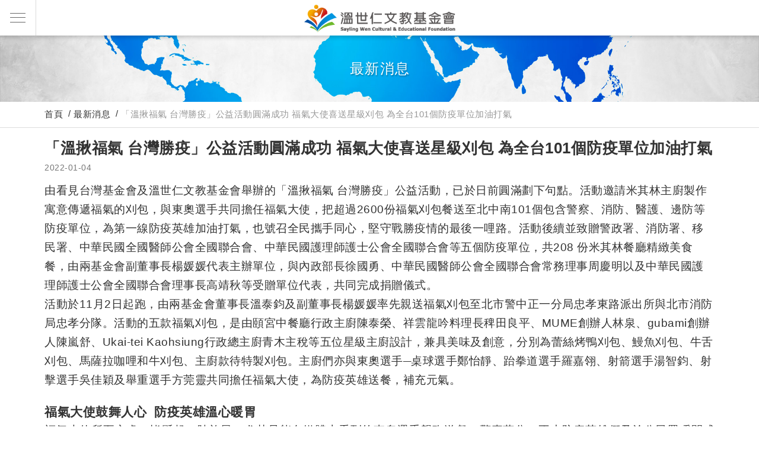

--- FILE ---
content_type: text/html; charset=utf-8
request_url: https://www.saylingwen.org/xmdoc/cont?xsmsid=0I276738680943623965&sid=0M004603377186003601
body_size: 15600
content:


<!DOCTYPE html PUBLIC "-//W3C//DTD XHTML 1.0 Transitional//EN" "http://www.w3.org/TR/xhtml1/DTD/xhtml1-transitional.dtd">

<html xmlns="http://www.w3.org/1999/xhtml" lang="zh-Hant">
<head>




<meta name="viewport" content="width=device-width, initial-scale=1.0, user-scalable=no, minimum-scale=1.0, maximum-scale=1.0" />
<meta name="apple-mobile-web-app-capable" content="yes" />
<meta name="Accessible_website" content="本網站通過第(1)優先等級無障礙網頁檢測" />
<meta http-equiv="content-type" content="text/html; charset=UTF-8" />
<meta charset="UTF-8" />

    <meta content="zh-Hant" http-equiv="content-language" />

    
    <meta content="「溫揪福氣 台灣勝疫」公益活動圓滿成功    福氣大使喜送星級刈包  為全台101個防疫單位加油打氣" name="Title" />
<meta content="「溫揪福氣 台灣勝疫」公益活動圓滿成功    福氣大使喜送星級刈包  為全台101個防疫單位加油打氣" property="og:Title" />
<meta content="https://www.saylingwen.org/xmdoc/cont?xsmsid=0I276738680943623965&amp;sid=0M004603377186003601" property="og:Url" />
<meta content="「溫揪福氣 台灣勝疫」公益活動圓滿成功    福氣大使喜送星級刈包  為全台101個防疫單位加油打氣" name="DC.Title" />
<meta content="「溫揪福氣 台灣勝疫」公益活動圓滿成功    福氣大使喜送星級刈包  為全台101個防疫單位加油打氣" name="DC.Subject" />
<meta content="text/html" name="DC.Type" />
<meta content="text" name="DC.Format" />
<meta content="中文" name="DC.Language" />
<meta content="2022-01-04" name="DC.Date" />

    <title>「溫揪福氣 台灣勝疫」公益活動圓滿成功    福氣大使喜送星級刈包  為全台101個防疫單位加油打氣 - 財團法人溫世仁文教基金會</title>

    <link rel="shortcut icon" href="/files/atts/0K149724820871701512/layout/images/favicon.ico" />

    <link href="/files/atts/0K149724820871701512/layout/css/style.css" rel="stylesheet" type="text/css" />
    <link href="/files/atts/0K149724820871701512/layout/css/editable_content.css" rel="stylesheet" type="text/css" />
    <link href="/files/atts/0K149724820871701512/layout/css/jquery.mmenu.css" rel="stylesheet" type="text/css" />

<link href="/files/atts/0K149724820871701512/layout/css/content.css" rel="stylesheet" type="text/css" />


<link href="/theme/common/css/common.css" rel="stylesheet"/>
<link href="/theme/client/css/dev_cust.css" rel="stylesheet"/>

<script src="/theme/client/js/jquery-1.8.1.min.js"></script>
<script src="/theme/client/js/jquery-iifun.js"></script>
<script src="/theme/client/js/superfish.js"></script>
<script src="/theme/client/js/jquery.mmenu.min.all.js"></script>
<script src="/theme/client/js/dev_cust.js"></script>
<script src="/theme/common/js/common.js"></script>
<script src="/theme/common/js/json2.min.js"></script>
<script src="/theme/common/js/jquery.blockUI.js"></script>
<script src="/theme/common/js/project.js"></script>
<script src="/theme/common/js/mvc.js"></script>


<script type="text/javascript">
    var pgInfo = {
        SystemPhase: 11,
        Form: null,
        WebSiteRoot: "/",
        UploadRoot: "/files/"
    };

    $(function () {
        pgInfo.Form = $("form[id='MainForm']");
    });
</script>


<script type="text/javascript">
    var captchaHelper = (function () {
        return {
            reset: function () {
                $('.captcha-code').attr('src', '/pageutil/captchacode' + "?" + Math.floor(Math.random() * (1000 - 1 + 1) + 1));
                return false;
            }
        };
    })();

    $(function () {
        //captchaHelper.reset();
    });
</script>


    <script type="text/javascript">
        $(function () {
            $('#MenuMobile').mmenu();
                });
    </script>

    
    

    <script src="/theme/client/js/jquery.colorbox.js"></script>


    <script type="text/javascript">
        $(document).ready(function () {
            //colorbox setting
            $(".group3").colorbox({
                onOpen: function () { $(".MsgModule_Media").hide(); },
                rel: 'group3', transition: "none", width: "90%", height: "80%",
                onClosed: function () {
                    $(".MsgModule_Media").show(); $(".group3").focus();
                }
            });
        });
    </script>


    <link href="/files/atts/0K149724820871701512/layout/css/width_narrow.css?u=20200513" media="only screen and (max-width: 639px)" rel="stylesheet" type="text/css" />
    <link href="/files/atts/0K149724820871701512/layout/css/width_wide.css?u=20200513" media="only screen and (min-width: 640px) and (max-width: 1280px)" rel="stylesheet" type="text/css" />
    <link href="/files/atts/0K149724820871701512/layout/css/width_desktop.css?u=20200513" media="only screen and (min-width: 1281px)" rel="stylesheet" type="text/css" />
    <link href="/files/atts/0K149724820871701512/layout/css/print.css?u=20200513" media="print" rel="stylesheet" type="text/css" />
    <noscript><link href="/files/atts/0K149724820871701512/layout/css/noscript.css" rel="stylesheet" type="text/css" /></noscript>
    <!--[if IE 9]>
    <link href="/files/atts/0K149724820871701512/layout/css/ie9_fix.css" rel="stylesheet" type="text/css" />
    <![endif]-->
    <!-- css for IE9 -->
    
   

        <script>
            (function (i, s, o, g, r, a, m) {
                i['GoogleAnalyticsObject'] = r; i[r] = i[r] || function () {
                    (i[r].q = i[r].q || []).push(arguments)
                }, i[r].l = 1 * new Date(); a = s.createElement(o),
                m = s.getElementsByTagName(o)[0]; a.async = 1; a.src = g; m.parentNode.insertBefore(a, m)
            })(window, document, 'script', 'https://www.google-analytics.com/analytics.js', 'ga');

            ga('create', 'UA-140405132-1', 'auto');
            ga('send', 'pageview');

        </script>
<!-- Google Tag Manager -->
<script>(function(w,d,s,l,i){w[l]=w[l]||[];w[l].push({'gtm.start':
new Date().getTime(),event:'gtm.js'});var f=d.getElementsByTagName(s)[0],
j=d.createElement(s),dl=l!='dataLayer'?'&l='+l:'';j.async=true;j.src=
'https://www.googletagmanager.com/gtm.js?id='+i+dl;f.parentNode.insertBefore(j,f);
})(window,document,'script','dataLayer','GTM-K94N2X86');</script>
<!-- End Google Tag Manager -->
</head>
<body>
<!-- Google Tag Manager (noscript) -->
<noscript><iframe src="https://www.googletagmanager.com/ns.html?id=GTM-K94N2X86"
height="0" width="0" style="display:none;visibility:hidden"></iframe></noscript>
<!-- End Google Tag Manager (noscript) -->
    <div id="Wrap">
        <header id="Header">
            <div class="logo">
                <h1>
                        <a href="http://www.saylingwen.org/" title="財團法人溫世仁文教基金會"><img src="https://www.saylingwen.org/files/file_pool/1/0j176395931487611021/logo2.png" alt="財團法人溫世仁文教基金會" /></a>
                </h1>
            </div>
            <div class="tool">



<div class="nav_lang">
    <ul><li><a href="https://www.saylingwen.org/eng" title="EN" id="menu0G211025605821976939" menu-code="0G211025605821976939">EN</a></li>
<li><a href="http://www.saylingwen.org" title="繁體中文" id="menu0G208103711030392863" menu-code="0G208103711030392863">繁體中文</a></li>
</ul>
</div>
                    <div class="header_search_box"><div>
<form action="/sitesearch" id="PCSiteSearchForm" method="get">                            <label for="sq">關鍵字</label>
                            <input type="text" id="sq" name="sq" class="dev-site-search-keyword" accesskey="S" value="" placeholder="請輸入關鍵字" />
                            <input type="submit" value="搜尋" class="btn dev-site-search-submit" title="搜尋" />
</form>                     </div></div>
                
            </div>
            <div class="menu_switch"><a href="javascript:;"><span class="line"></span></a></div>
        </header>

        <div id="Menu" class="header_popup_box">
            <div class="overlay"></div>
            <div class="popup_body">
                <div class="scrollBox">



<nav>
<ul class="header_menu"><li><a href="https://www.saylingwen.org/xmdoc?xsmsid=0I276738680943623965" title="最新消息" id="menu0I276744063415519048" menu-code="0I276738680943623965">最新消息</a></li>
<li><a href="https://www.saylingwen.org/xmdoc/cont?xsmsid=0I276739858939219477" title="關於基金會" id="menu0I276744153059488076" menu-code="0I276744153059488076">關於基金會</a><ul><li><a href="https://www.saylingwen.org/xmdoc/cont?xsmsid=0I276739858939219477" title="基金會介紹" id="menu0I276744234693367093" menu-code="0I276739858939219477">基金會介紹</a></li>
<li><a href="https://www.saylingwen.org/xmdoc/cont?xsmsid=0J228537585292889726" title="核心價值" id="menu0J228543201259980745" menu-code="0J228537585292889726">核心價值</a></li>
<li><a href="https://www.saylingwen.org/xmdoc/cont?xsmsid=0I276739959118167422" title="董事長的話" id="menu0I276744329500720634" menu-code="0I276739959118167422">董事長的話</a></li>
<li><a href="https://www.saylingwen.org/xmdoc/cont?xsmsid=0I276740055668390981" title="副董事長的話" id="menu0I276744400144609651" menu-code="0I276740055668390981">副董事長的話</a></li>
<li><a href="https://www.saylingwen.org/xmdoc/cont?xsmsid=0I276740126747148935" title="溫世仁先生與呂來春女士" id="menu0I276744490788578689" menu-code="0I276740126747148935">溫世仁先生與呂來春女士</a></li>
</ul></li>
<li><a href="https://www.saylingwen.org/elearning" title="主要計畫" id="menu0I276744671867326634" menu-code="0I276744671867326634">主要計畫</a><ul><li><a href="https://www.saylingwen.org/elearning" title="TalentNXT 數位學習平台" id="menu0K121482856194804416" menu-code="0K062600963665356636">TalentNXT 數位學習平台</a></li>
<li><a href="https://www.saylingwen.org/nxtfresh" title="TalentNXT Fresh 人才培育計畫" id="menu0K262540683185641023" menu-code="0K262539967190430548">TalentNXT Fresh 人才培育計畫</a></li>
<li><a href="https://www.saylingwen.org/exchange" title="全球領新進修計畫" id="menu0J227568428025403359" menu-code="0J227350543261835915">全球領新進修計畫</a></li>
<li><a href="https://www.saylingwen.org/nxteducator" title="NXTEducator-全球教育創新大賞" id="menu0J112374714238236020" menu-code="0J112370377248708708">NXTEducator-全球教育創新大賞</a></li>
<li><a href="https://www.saylingwen.org/xmdoc/cont?xsmsid=0I287862193805704932" title="基礎培育(NeST)計畫" id="menu0I287862438039820286" menu-code="0I287862193805704932">基礎培育(NeST)計畫</a></li>
<li><a href="https://www.saylingwen.org/xmdoc?xsmsid=0I276740489282591980" title="職能培育(WISE)計畫" id="menu0I276745572045174688" menu-code="0I276740489282591980">職能培育(WISE)計畫</a></li>
<li><a href="https://www.saylingwen.org/xmdoc?xsmsid=0I276740605733834448" title="其他計畫" id="menu0I276745633680043606" menu-code="0I276740605733834448">其他計畫</a></li>
<li><a href="https://www.saylingwen.org/xmdoc?xsmsid=0I261628862842629654" title="年度活動" id="menu0I276745733224922633" menu-code="0I261628862842629654">年度活動</a></li>
</ul></li>
<li><a href="https://www.saylingwen.org/xcalbum?xsmsid=0I262365588220906983" title="影音專區" id="menu0I276745874402770688" menu-code="0I276745874402770688">影音專區</a><ul><li><a href="https://www.saylingwen.org/xcalbum?xsmsid=0I262365588220906983" title="活動照片" id="menu0I276745944947649605" menu-code="0I262365588220906983">活動照片</a></li>
<li><a href="https://www.saylingwen.org/xmdoc?xsmsid=0I276740881284066006" title="活動影片" id="menu0I276746055581528633" menu-code="0I276740881284066006">活動影片</a></li>
</ul></li>
<li><a href="https://www.saylingwen.org/xmdoc/cont?xsmsid=0I276740997634309565" title="聯絡我們" id="menu0I276746115125497650" menu-code="0I276740997634309565">聯絡我們</a></li>
</ul>
</nav>
                </div>
                <div class="close"><a href="javascript:;" title="關閉選單">關閉選單</a></div>
            </div>
        </div>
        

        

        





<div id="Center">
    <div id="Content">
        <div id="MainBar" style="background-image:url(https://www.saylingwen.org/files/atts/0I280566583614017417/bg_mainBar.jpg);">
            <div class="PageTitle"><h2>最新消息</h2></div>
        </div>



<div id="Breadcrumbs">
    <div>
        <ul>
            <li><a href="http://www.saylingwen.org/" title="首頁">首頁</a></li>
            <li><a href="/xmdoc?xsmsid=0I276738680943623965" title="最新消息">最新消息</a></li><li><a href="/xmdoc/cont?xsmsid=0I276738680943623965&sid=0M004603377186003601" title="「溫揪福氣 台灣勝疫」公益活動圓滿成功    福氣大使喜送星級刈包  為全台101個防疫單位加油打氣">「溫揪福氣 台灣勝疫」公益活動圓滿成功    福氣大使喜送星級刈包  為全台101個防疫單位加油打氣</a></li>
        </ul>
    </div>
</div>


        
        

<form action="/xmdoc/cont?xsmsid=0I276738680943623965&amp;sid=0M004603377186003601" id="MainForm" method="post"><input name="__RequestVerificationToken" type="hidden" value="Ou1WHdINxH_S095UrI5K4dzMdtzvKFBKy6L2AA_I4SihCvc-EH4SeAP2mcaLh_HeGtt7v46BAnWE6Tr4LxtGR5hEa8zWXl37d3UWs5vJ22A1" />                <h3 class="title"><span>「溫揪福氣 台灣勝疫」公益活動圓滿成功    福氣大使喜送星級刈包  為全台101個防疫單位加油打氣</span></h3>
                <div class="postdate">2022-01-04</div>
                <script type="text/javascript">
                $(function () {
                    if ($(".dev-top-fixed-infos UL LI").length === 0) {
                        $(".dev-top-fixed-infos").hide();
                    }
                });
                </script>
<div class="editable_content content dev-xew-block" paging-block="1"><div class="district"><p class="MsoNormal"><span style="font-size: 14.0pt; font-family: '微軟正黑體',sans-serif; mso-bidi-font-family: 'Times New Roman';">由看見台灣基金會及溫世仁文教基金會舉辦的「溫揪福氣 台灣勝疫」公益活動，已於日前圓滿劃下句點。活動邀請米其林主廚製作寓意傳遞福氣的刈包，與東奧選手共同擔任福氣大使，把超過<span lang="EN-US">2600</span>份福氣刈包餐送至北中南<span lang="EN-US">101</span>個包含警察、消防、醫護、邊防等防疫單位，為第一線防疫英雄加油打氣，也號召全民攜手同心，堅守戰勝疫情的最後一哩路。活動後續並致贈警政署、消防署、移民署、中華民國全國醫師公會全國聯合會、中華民國護理師護士公會全國聯合會等五個防疫單位，共<span lang="EN-US">208 </span>份米其林餐廳精緻美食餐，由兩基金會副董事長楊媛媛代表主辦單位，與內政部長徐國勇、中華民國醫師公會全國聯合會常務理事周慶明以及中華民國護理師護士公會全國聯合會理事長高靖秋等受贈單位代表，共同完成捐贈儀式。<br /></span><span style="font-size: 14.0pt; font-family: '微軟正黑體',sans-serif; mso-bidi-font-family: 'Times New Roman';">活動於<span lang="EN-US">11</span>月<span lang="EN-US">2</span>日起跑，由兩基金會董事長溫泰鈞及副董事長楊媛媛率先親送福氣刈包至北市警中正一分局忠孝東路派出所與北市消防局忠孝分隊。活動的五款福氣刈包，是由頤宮中餐廳行政主廚陳泰榮、祥雲龍吟料理長稗田良平、<span lang="EN-US">MUME</span>創辦人林泉、<span lang="EN-US">gubami</span>創辦人陳嵐舒、<span lang="EN-US">Ukai-tei Kaohsiung</span>行政總主廚青木主稅等五位星級主廚設計，兼具美味及創意，分別為蕾絲烤鴨刈包、鰻魚刈包、牛舌刈包、馬薩拉咖哩和牛刈包、主廚款待特製刈包。主廚們亦與東奧選手<span lang="EN-US">─</span>桌球選手鄭怡靜、跆拳道選手羅嘉翎、射箭選手湯智鈞、射擊選手吳佳穎及舉重選手方莞靈共同擔任福氣大使，為防疫英雄送餐，補充元氣。</span><span lang="EN-US" style="font-family: 'Times New Roman',serif; mso-fareast-font-family: 標楷體;"> </span></p>
<p class="MsoNormal" style="text-align: justify; text-justify: inter-ideograph; line-height: 166%;"><strong><span style="font-size: 16.0pt; line-height: 166%; font-family: '微軟正黑體',sans-serif; mso-bidi-font-family: 'Times New Roman';">福氣大使鼓舞人心<span lang="EN-US">  </span>防疫英雄溫心暖胃<br /></span></strong><span style="font-size: 14.0pt; font-family: '微軟正黑體',sans-serif; mso-bidi-font-family: 'Times New Roman';">福氣大使所至之處，皆颳起一陣旋風，尤其只能在媒體上看到的東奧選手親臨送餐，驚喜萬分，不少防疫英雄們及洽公民眾瞬間成為粉絲，紛紛要求合影留念。射箭選手湯智鈞前往國境事務大隊送餐，讓英雄們倍感溫暖；桌球選手鄭怡靜送餐至消防局防疫專責分隊永吉分隊，引起驚呼；當身高<span lang="EN-US">183</span>公分的跆拳道選手羅嘉翎現身新北市板橋分局及後埔派出所，員警們直呼「國民女友」果然名不虛傳，真的好高，也預祝羅嘉翎再創佳績；「證件妹」射擊選手吳佳穎赴部立桃園醫院送餐時，大家才發現在場上霸氣十足的佳穎，原來如此嬌小可愛。身材小巧的方莞靈來到高雄海巡及港務警察單位送餐，英雄們熱情堪比南台灣太陽，簇擁舉重精靈，互喊一起加油！值此疫情平緩之際，福氣大使和福氣刈包的到來，也為第一線的防疫工作增添輕鬆的氣氛。<br /></span><span style="font-size: 14.0pt; font-family: '微軟正黑體',sans-serif; mso-bidi-font-family: 'Times New Roman';">對於兩基金會的暖心安排及福氣大使的熱心參與，防疫英雄除親口表達謝意，受贈單位亦回贈感謝狀致意。內政部移民署國境事務大隊並多次發布新聞稿特別感謝基金會的用心，為前線防疫人員溫心暖胃。</span><span style="font-family: 'Times New Roman', serif;"> </span></p>
<p class="MsoNormal" style="text-align: justify; text-justify: inter-ideograph; line-height: 166%;"><strong><span style="font-size: 16.0pt; line-height: 166%; font-family: '微軟正黑體',sans-serif; mso-bidi-font-family: 'Times New Roman';">福氣餐車精彩亮點<span lang="EN-US">  </span>民眾迴響爭相打氣<br /></span></strong><span style="font-size: 14.0pt; font-family: '微軟正黑體',sans-serif; mso-bidi-font-family: 'Times New Roman';">「溫揪福氣 台灣勝疫」公益活動獲得熱烈迴響的同時，看見台灣基金會臉書活動參與人數超過<span lang="EN-US">5000</span>人次，造型別具風格的桃紅色福氣餐車亦成為活動一大亮點。餐車依序在台北大稻埕碼頭、台中審計新村及高雄棧貮庫等三地駐點，吸引許多民眾拍照打卡，並精心設計打氣抽獎遊戲，鼓勵民眾一起支持防疫英雄，現場不管大人或小孩皆爭相打卡報名，大家使出渾身解數為英雄們打氣，抽獎獎品包括<span lang="EN-US">13</span>吋<span lang="EN-US">MacBook Air</span>、限量東奧選手簽名球拍套以及簽名水壺，名單將在活動截止後公布。</span><span lang="EN-US" style="font-family: 'Times New Roman',serif; mso-fareast-font-family: 標楷體;"> </span></p>
<p class="MsoNormal" style="text-align: justify; text-justify: inter-ideograph; line-height: 166%;"><strong><span style="font-size: 16.0pt; line-height: 166%; font-family: '微軟正黑體',sans-serif; mso-bidi-font-family: 'Times New Roman';">續辦捐贈米其林精緻美食餐<span lang="EN-US">  </span>勞苦功高抗疫英雄值得疼惜<br /></span></strong><span style="font-size: 14.0pt; font-family: '微軟正黑體',sans-serif; mso-bidi-font-family: 'Times New Roman';">除了贈送美味的星級刈包為防疫英雄打氣，看見台灣基金會與溫世仁文教基金會更提供<span lang="EN-US">208 </span>份米其林餐廳精緻美食餐給警政署、消防署、移民署、全國醫師公會全聯會、護理師護士公會全聯會等五個防疫單位，讓英雄們在抗疫之餘，也能如同所有民眾恢復正常生活、享用美食，同時希望在後疫情時期能為餐飲業帶來一點助益。並於<span lang="EN-US">1</span>月<span lang="EN-US">4</span>日由兩基金會副董事長楊媛媛代表主辦單位，於內政部舉行捐贈儀式，與會人員包括內政部長徐國勇、中華民國醫師公會全國聯合會常務理事周慶明、中華民國護理師護士公會全國聯合會理事長高靖秋、秘書長曾修儀、臺大醫院護理部副主任林綉珠以及警、消及移民等受贈單位代表。<br /></span><span style="font-size: 14.0pt; font-family: '微軟正黑體',sans-serif; mso-bidi-font-family: 'Times New Roman';">在捐贈儀式中，兩基金會楊媛媛副董事長特別分享這次活動基金會遇到許多第一線的小故事，例如送餐至醫院急診部途中，有救護車來，主任轉身馬上親自去推擔架，盡忠職守的態度令人佩服；還有消防信義中隊永吉分隊有人員確診，卻愧疚自己造成大家困擾，所承受的身心壓力讓人心疼；或是在台中機場國境大隊分隊長所說的那一句「將家園守住」 讓在場所有人員都紅了眼眶，讓人萬分感動。<br /></span><span style="font-size: 14.0pt; font-family: '微軟正黑體',sans-serif; mso-bidi-font-family: 'Times New Roman';">徐國勇部長表示，為對抗疫情，許多民間團體及企業都在關鍵時刻挺身而出，共同為防疫貢獻心力，非常感謝兩基金會以實際行動，支持政府防疫工作。也再次提醒國人，務必配合政府的防疫措施，保護好自己，共同疼惜辛苦的第一線人員。<br /></span><span style="font-size: 14.0pt; font-family: '微軟正黑體',sans-serif; mso-bidi-font-family: 'Times New Roman'; mso-ansi-language: EN-US; mso-fareast-language: ZH-TW; mso-bidi-language: AR-SA;">目前「溫揪福氣 台灣勝疫」活動劃下完美句點，疫情也在全民的團結抗疫下已得到控制，然而這一場戰疫還沒有結束，防疫仍有最後一哩路，看見台灣基金會與溫世仁文教基金會珍惜與祝福的用心仍不間斷，與大家共同攜手，以虎年好福氣來戰勝疫情！</span></p></div><div class="MsgModule_Media" style="width:800px"><div class="media_wrap"><iframe title="「溫揪福氣 台灣勝疫」公益活動影片" src="https://www.youtube.com/embed/jnrYY1vrbJc" frameborder="0" allowfullscreen="" width="800" height="600"></iframe></div><noscript><div class="ytlink">您的瀏覽器不支援 Javascript，無法觀看此影片，請設定瀏覽器允許 Javascript 的執行，或直接 <a href="https://www.youtube.com/embed/jnrYY1vrbJc" target="_blank" title="(另開新視窗)">連結至 Youtube 網站觀看此影片(另開新視窗)</a>。</div></noscript><div class="describe"><span class="title"><strong>影片名稱:</strong>「溫揪福氣 台灣勝疫」公益活動影片</span></div></div><div class="district"><div class="imgcenter img_bg"><img src="https://www.saylingwen.org/files/file_pool/1/0M004607146172799113/001.jpg" alt ="看見台灣基金會及溫世仁文教基金會副董事長楊媛媛（右七） 、看見台灣基金會執行長陳文堂（左六） 代表主辦單位，與內政部長徐國勇（左七）、中華民國醫師公會全國聯合會常務理事周慶明（左五）、中華民國護理師護士公會全國聯合會理事長高靖秋（右六）、秘書長曾修儀（右二）、臺大醫院護理部副主任林綉珠（右三）以及警、消及移民等受贈單位代表，共同完成捐贈儀式。"><span>看見台灣基金會及溫世仁文教基金會副董事長楊媛媛（右七） 、看見台灣基金會執行長陳文堂（左六） 代表主辦單位，與內政部長徐國勇（左七）、中華民國醫師公會全國聯合會常務理事周慶明（左五）、中華民國護理師護士公會全國聯合會理事長高靖秋（右六）、秘書長曾修儀（右二）、臺大醫院護理部副主任林綉珠（右三）以及警、消及移民等受贈單位代表，共同完成捐贈儀式。</span></div></div><div class="district"><div class="imgcenter img_bg"><img src="https://www.saylingwen.org/files/file_pool/1/0M004607656616668141/002.jpg" alt ="「溫揪福氣 台灣勝疫」公益活動中專為活動設計的福氣餐車造型討喜，活動期間於北中南三地駐點，民眾爭相拍照打卡（圖中）；米其林主廚、東奧選手肩負福氣大使任務，前往北中南共101個單位送上祝福，活動圓滿成功。"><span>「溫揪福氣 台灣勝疫」公益活動中專為活動設計的福氣餐車造型討喜，活動期間於北中南三地駐點，民眾爭相拍照打卡（圖中）；米其林主廚、東奧選手肩負福氣大使任務，前往北中南共101個單位送上祝福，活動圓滿成功。</span></div></div><div class="district"><div class="imgcenter img_bg"><img src="https://www.saylingwen.org/files/file_pool/1/0M004608146251547168/003.jpg" alt ="「溫揪福氣 台灣勝疫」公益送餐活動，由米其林主廚、東奧選手擔任福氣大使，任務圓滿成功。上排左起稗田良平、青木主稅、陳嵐舒、陳泰榮、林泉；下排左起吳佳穎、鄭怡靜、羅嘉翎、方莞靈、湯智鈞。"><span>「溫揪福氣 台灣勝疫」公益送餐活動，由米其林主廚、東奧選手擔任福氣大使，任務圓滿成功。上排左起稗田良平、青木主稅、陳嵐舒、陳泰榮、林泉；下排左起吳佳穎、鄭怡靜、羅嘉翎、方莞靈、湯智鈞。</span></div></div><div class="district"><div class="imgcenter img_bg"><img src="https://www.saylingwen.org/files/file_pool/1/0M004608427895416196/004.jpg" alt ="溫世仁文教基金會執行董事何能裕(前排左一)、MUME創辦人林泉(前排左二)、東奧桌球選手鄭怡靜(前排右二)前往松山區健康中心送餐，為防疫英雄加油打氣。"><span>溫世仁文教基金會執行董事何能裕(前排左一)、MUME創辦人林泉(前排左二)、東奧桌球選手鄭怡靜(前排右二)前往松山區健康中心送餐，為防疫英雄加油打氣。</span></div></div><div class="district"><div class="imgcenter img_bg"><img src="https://www.saylingwen.org/files/file_pool/1/0M004608707439395113/006.jpg" alt ="看見台灣基金會執行長陳文堂(左三)、東奧射擊選手湯智鈞(左一)前往松山機場國境大隊送餐，為防疫英雄加油打氣。"><span>看見台灣基金會執行長陳文堂(左三)、東奧射擊選手湯智鈞(左一)前往松山機場國境大隊送餐，為防疫英雄加油打氣。</span></div></div><div class="district"><div class="imgcenter img_bg"><img src="https://www.saylingwen.org/files/file_pool/1/0M004608938074264140/007.jpg" alt ="溫世仁文教基金會執行董事何能裕(左二)、東奧射擊選手吳佳穎(右二)前往衛生福利部桃園醫院送餐，為防疫英雄加油打氣。"><span>溫世仁文教基金會執行董事何能裕(左二)、東奧射擊選手吳佳穎(右二)前往衛生福利部桃園醫院送餐，為防疫英雄加油打氣。</span></div></div><div class="district"><div class="imgcenter img_bg"><img src="https://www.saylingwen.org/files/file_pool/1/0M004609819252011195/008.jpg" alt ="看見台灣基金會執行長陳文堂(前排右一)、祥雲龍吟料理長稗田良平主廚(前排右二)、東奧跆拳道選手羅嘉翎(前排左二)前往板橋區後埔派出所送餐，為防疫英雄加油打氣。"><span>看見台灣基金會執行長陳文堂(前排右一)、祥雲龍吟料理長稗田良平主廚(前排右二)、東奧跆拳道選手羅嘉翎(前排左二)前往板橋區後埔派出所送餐，為防疫英雄加油打氣。</span></div></div><div class="district"><div class="imgcenter img_bg"><img src="https://www.saylingwen.org/files/file_pool/1/0M004609168618143168/009.jpg" alt ="看見台灣基金會副執行長李雅貞(右三)前往衛生福利部臺中醫院送餐，為防疫英雄加油打氣。"><span>看見台灣基金會副執行長李雅貞(右三)前往衛生福利部臺中醫院送餐，為防疫英雄加油打氣。</span></div></div><div class="district"><div class="imgcenter img_bg"><img src="https://www.saylingwen.org/files/file_pool/1/0M004615343464370939/010.jpg" alt ="看見台灣基金會副執行長李雅貞(前排右二)、高雄Ukai-tei行政總主廚 青木主稅(前排右一)、東奧舉重選手方莞靈(前排左三)前往海巡署艦隊分署南部地區機動海巡隊，為防疫英雄加油打氣。"><span>看見台灣基金會副執行長李雅貞(前排右二)、高雄Ukai-tei行政總主廚 青木主稅(前排右一)、東奧舉重選手方莞靈(前排左三)前往海巡署艦隊分署南部地區機動海巡隊，為防疫英雄加油打氣。</span></div></div></div>
                <div class="post_info below">
                    <span class="date">更新日期：2022-01-04</span>
                    <span>瀏覽人次：1351</span>
                </div>
                <script type="text/javascript">
                var pfctLogInfo = {
                    Mod: "0I276738349308754937",
                    UseCode: "6",
                    UseSId: "0M004603377186003601"
                };
                </script>


<script type="text/javascript">
    var fpctLogHelper = (function () {

        return {

            add: function () {
                var site = "0G208103711030392863";
                var fpctmod = pfctLogInfo.Mod;
                var fpctusecode = pfctLogInfo.UseCode;
                var fpctusesid = pfctLogInfo.UseSId;
                var fpctsid = $(this).attr("fpctsid");

                $.ajax({
                    url: "/pageutil/addfpctlog",
                    type: "post",
                    async: true,
                    data: { site: site, fpctmod: fpctmod, fpctusecode: fpctusecode, fpctusesid: fpctusesid, fpctsid: fpctsid, __RequestVerificationToken: pgInfo.Form.find("input[name='__RequestVerificationToken']").val() },
                    success: function (result) {
                    },
                    error: function (xhr) {
                        
                        //projectHelper.showErr(xhr.responseText, pgInfo.Form);
                    }
                });

                return true;
            }
        };

    })();
</script>

<script type="text/javascript">
    $(function () {
        $("[fpctsid]", pgInfo.Form).each(function () {
            $(this).checkBind("click", fpctLogHelper.add);
        });
    });
</script>
</form>
                    <!-- InstanceEndEditable -->
                </div>

</div>


        <div class="BtnTop"><a href="#" title="回最上層">TOP</a></div>

        <footer id="Footer">
            <div>
                <div class="col_left">
                    <div class="ft_info">
                        <div class="title">財團法人溫世仁文教基金會</div>
                        <div class="desc">
                            <ul>
                                    <li>TEL : +886 2-5577-5518</li>
                                                                    <li>FAX : +886 2-8502-5353</li>
                                                                    <li>E-mail : Contact@saylingwen.org</li>
                                                                    <li>Add : 台北市中山區樂群二路267號7樓</li>
                            </ul>
                        </div>
                    </div>
                </div>



<nav class="footer_menu">
<ul><li><a href="https://www.saylingwen.org/xmdoc?xsmsid=0I276738680943623965" title="最新消息" id="menu0I276850546646171239" menu-code="0I276738680943623965">最新消息</a></li>
<li><a href="https://www.saylingwen.org/xmdoc/cont?xsmsid=0I276739858939219477" title="關於基金會" id="menu0I276850626280040256" menu-code="0I276850626280040256">關於基金會</a><ul><li><a href="https://www.saylingwen.org/xmdoc/cont?xsmsid=0I276739858939219477" title="基金會介紹" id="menu0I276850707724929283" menu-code="0I276739858939219477">基金會介紹</a></li>
<li><a href="https://www.saylingwen.org/xmdoc/cont?xsmsid=0J228537585292889726" title="核心價值" id="menu0J263358615174268441" menu-code="0J228537585292889726">核心價值</a></li>
<li><a href="https://www.saylingwen.org/xmdoc/cont?xsmsid=0I276739959118167422" title="董事長的話" id="menu0I276850787368898201" menu-code="0I276739959118167422">董事長的話</a></li>
<li><a href="https://www.saylingwen.org/xmdoc/cont?xsmsid=0I276740055668390981" title="副董事長的話" id="menu0I276850878903777238" menu-code="0I276740055668390981">副董事長的話</a></li>
<li><a href="https://www.saylingwen.org/xmdoc/cont?xsmsid=0I276740126747148935" title="溫世仁先生與呂來春女士" id="menu0I276850948547646256" menu-code="0I276740126747148935">溫世仁先生與呂來春女士</a></li>
</ul></li>
<li><a href="https://www.saylingwen.org/elearning" title="主要計畫" id="menu0I276851109725494200" menu-code="0I276851109725494200">主要計畫</a><ul><li><a href="https://www.saylingwen.org/elearning" title="TalentNXT 數位學習平台" id="menu0K121483398451400416" menu-code="0K062600963665356636">TalentNXT 數位學習平台</a></li>
<li><a href="https://www.saylingwen.org/nxtfresh" title="TalentNXT Fresh 人才培育計畫" id="menu0K270614368972795813" menu-code="0K262539967190430548">TalentNXT Fresh 人才培育計畫</a></li>
<li><a href="https://www.saylingwen.org/exchange" title="全球領新進修計畫" id="menu0J227573241887086958" menu-code="0J227350543261835915">全球領新進修計畫</a></li>
<li><a href="https://www.saylingwen.org/nxteducator" title="NXTEducator-全球教育創新大賞" id="menu0J130569698856021147" menu-code="0J112370377248708708">NXTEducator-全球教育創新大賞</a></li>
<li><a href="https://www.saylingwen.org/xmdoc/cont?xsmsid=0I287862193805704932" title="基礎培育(NeST)計畫" id="menu0I287862664945283727" menu-code="0I287862193805704932">基礎培育(NeST)計畫</a></li>
<li><a href="https://www.saylingwen.org/xmdoc?xsmsid=0I276740489282591980" title="職能培育(WISE)計畫" id="menu0I276851270904242355" menu-code="0I276740489282591980">職能培育(WISE)計畫</a></li>
<li><a href="https://www.saylingwen.org/xmdoc?xsmsid=0I276740605733834448" title="其他計畫" id="menu0I276851350448111382" menu-code="0I276740605733834448">其他計畫</a></li>
<li><a href="https://www.saylingwen.org/xmdoc?xsmsid=0I261628862842629654" title="年度活動" id="menu0I276851441083090300" menu-code="0I261628862842629654">年度活動</a></li>
</ul></li>
<li><a href="https://www.saylingwen.org/xcalbum?xsmsid=0I262365588220906983" title="影音專區" id="menu0I276851632261848355" menu-code="0I276851632261848355">影音專區</a><ul><li><a href="https://www.saylingwen.org/xcalbum?xsmsid=0I262365588220906983" title="活動照片" id="menu0I276851722805717382" menu-code="0I262365588220906983">活動照片</a></li>
<li><a href="https://www.saylingwen.org/xmdoc?xsmsid=0I276740881284066006" title="活動影片" id="menu0I276851843440696309" menu-code="0I276740881284066006">活動影片</a></li>
</ul></li>
<li><a href="https://www.saylingwen.org/xmdoc/cont?xsmsid=0I276740997634309565" title="聯絡我們" id="menu0I276851903084565337" menu-code="0I276740997634309565">聯絡我們</a></li>
</ul>
</nav>
            </div>
        </footer>

        <div id="Copyright">
            <div>
                <div class="col_left">
                    COPYRIGHT &copy; 財團法人溫世仁文教基金會
                </div>
                <div class="col_right">
                    <ul>
                                            </ul>
                </div>
            </div>
        </div>



<!-- 行動裝置版選單 -->
<div id="nav">
    <div class="switch"><a href="#MenuMobile"><span class="menu-action"><i></i></span></a></div>
    <div id="MenuMobile">
        <ul><li class="mm-search"><span class="search_box"><form action="/sitesearch" id="MobiSiteSearchForm" method="get"><label style="display: none" for="sq">關鍵字</label><input placeholder="站台檢索" type="text" value="" id="sq" name="sq" class="dev-site-search-keyword" /><input type="submit" value="搜尋" class="btn dev-site-search-submit" /></form></span></li>
<li><a href="http://www.saylingwen.org/" title="首頁" id="menuHome" menu-code="Home">首頁</a></li>
<li><a href="https://www.saylingwen.org/xmdoc?xsmsid=0I276738680943623965" title="最新消息" id="menu0I288033951044719700" menu-code="0I276738680943623965">最新消息</a></li>
<li><a href="https://www.saylingwen.org/submenu?usein=5&amp;psid=0I288034022588688727" title="關於基金會" id="menu0I288034022588688727" menu-code="0I288034022588688727">關於基金會</a><ul><li><a href="https://www.saylingwen.org/xmdoc/cont?xsmsid=0I276739858939219477" title="基金會介紹" id="menu0I288034092122566755" menu-code="0I276739858939219477">基金會介紹</a></li>
<li><a href="https://www.saylingwen.org/xmdoc/cont?xsmsid=0J228537585292889726" title="核心價值" id="menu0J263355721271118497" menu-code="0J228537585292889726">核心價值</a></li>
<li><a href="https://www.saylingwen.org/xmdoc/cont?xsmsid=0I276739959118167422" title="董事長的話" id="menu0I288034183767435772" menu-code="0I276739959118167422">董事長的話</a></li>
<li><a href="https://www.saylingwen.org/xmdoc/cont?xsmsid=0I276740055668390981" title="副董事長的話" id="menu0I288034273301314700" menu-code="0I276740055668390981">副董事長的話</a></li>
<li><a href="https://www.saylingwen.org/xmdoc/cont?xsmsid=0I276740126747148935" title="溫世仁先生與呂來春女士" id="menu0I288034364945283727" menu-code="0I276740126747148935">溫世仁先生與呂來春女士</a></li>
</ul></li>
<li><a href="https://www.saylingwen.org/submenu?usein=5&amp;psid=0I288034504114031772" title="主要計畫" id="menu0I288034504114031772" menu-code="0I288034504114031772">主要計畫</a><ul><li><a href="https://www.saylingwen.org/elearning" title="TalentNXT 數位學習平台" id="menu0K121483202545146984" menu-code="0K062600963665356636">TalentNXT 數位學習平台</a></li>
<li><a href="https://www.saylingwen.org/nxtfresh" title="TalentNXT Fresh 人才培育計畫" id="menu0K270573513447724351" menu-code="0K262539967190430548">TalentNXT Fresh 人才培育計畫</a></li>
<li><a href="https://www.saylingwen.org/exchange" title="全球領新進修計畫" id="menu0J227572097163884959" menu-code="0J227350543261835915">全球領新進修計畫</a></li>
<li><a href="https://www.saylingwen.org/nxteducator" title="NXTEducator-全球教育創新大賞" id="menu0J227572759420480958" menu-code="0J112370377248708708">NXTEducator-全球教育創新大賞</a></li>
<li><a href="https://www.saylingwen.org/xmdoc/cont?xsmsid=0I287862193805704932" title="基礎培育(NeST)計畫" id="menu0I288034605658910709" menu-code="0I287862193805704932">基礎培育(NeST)計畫</a></li>
<li><a href="https://www.saylingwen.org/xmdoc?xsmsid=0I276740489282591980" title="職能培育(WISE)計畫" id="menu0I288034685292889726" menu-code="0I276740489282591980">職能培育(WISE)計畫</a></li>
<li><a href="https://www.saylingwen.org/xmdoc?xsmsid=0I276740605733834448" title="其他計畫" id="menu0I288034766836768754" menu-code="0I276740605733834448">其他計畫</a></li>
<li><a href="https://www.saylingwen.org/xmdoc?xsmsid=0I261628862842629654" title="年度活動" id="menu0I288034836471637771" menu-code="0I261628862842629654">年度活動</a></li>
</ul></li>
<li><a href="https://www.saylingwen.org/submenu?usein=5&amp;psid=0I288034997659485726" title="影音專區" id="menu0I288034997659485726" menu-code="0I288034997659485726">影音專區</a><ul><li><a href="https://www.saylingwen.org/xcalbum?xsmsid=0I262365588220906983" title="活動照片" id="menu0I288035068294364743" menu-code="0I262365588220906983">活動照片</a></li>
<li><a href="https://www.saylingwen.org/xmdoc?xsmsid=0I276740881284066006" title="活動影片" id="menu0I288035148838233771" menu-code="0I276740881284066006">活動影片</a></li>
</ul></li>
<li><a href="https://www.saylingwen.org/xmdoc/cont?xsmsid=0I276740997634309565" title="聯絡我們" id="menu0I288035218372112798" menu-code="0I276740997634309565">聯絡我們</a></li>
<li><a href="https://www.saylingwen.org/eng" title="EN" id="menu0G211025605821976939" menu-code="0G211025605821976939">EN</a></li>
</ul>
    </div>
</div>
<!-- 行動裝置版選單 end -->

    </div>

    <script type="text/javascript">
        $(function () {
            $(".dev-site-search-submit", $("form[id='PCSiteSearchForm']")).click(function () {
                if ($(".dev-site-search-keyword", $("form[id='PCSiteSearchForm']")).val() === "") {
                    alert("請輸入關鍵字");
                    return false;
                } else {
                    return true;
                }
            });

            $(".dev-site-search-submit", $("form[id='MobiSiteSearchForm']")).click(function () {
                if ($(".dev-site-search-keyword", $("form[id='MobiSiteSearchForm']")).val() === "") {
                    alert("請輸入關鍵字");
                    return false;
                } else {
                    return true;
                }
            });
        });
    </script>
</body>
</html>


--- FILE ---
content_type: text/css
request_url: https://www.saylingwen.org/files/atts/0K149724820871701512/layout/css/style.css
body_size: 6760
content:
@charset "utf-8";

/* CSS Reset */
html, body, div, span, applet, object, iframe, form,
h1, h2, h3, h4, h5, h6, p, blockquote, pre, a, 
em, img, q, strong, sub, sup,
dl, dt, dd, ol, ul, li { margin:0; padding:0; }
body, html { height:100%; }
img { border:0; }
ul, ol { list-style:none; }
table { border-collapse:collapse; border-spacing:0; }
p { line-height:160%; padding:3px 0; }

select { padding:0; }
select, input, textarea { margin:0; font-family:"Heiti TC", "黑體-繁", "Microsoft JhengHei", "微軟正黑體", sans-serif; }
input[type="button"], input[type="submit"], input[type="reset"] { padding:0 4px; }
input[type="checkbox"], input[type="radio"] { margin-right:3px; vertical-align:middle; }
input[type="button"], input[type="submit"], input[type="reset"], select { cursor:pointer; }
/*ios樣式清除*/
input[type="button"], input[type="submit"], input[type="reset"] {
	background-color:transparent; border:none; margin:0px;
	background: linear-gradient(to right, rgba(255,255,255,0) 0%,rgba(255,255,255,0) 100%); /* W3C */
	filter: progid:DXImageTransform.Microsoft.gradient( startColorstr='#00ffffff', endColorstr='#00ffffff',GradientType=1 ); /* IE6-8 */
	}

/* 基本設定 */
body { color:#333; font-family:"Heiti TC", "黑體-繁", "Microsoft JhengHei", "微軟正黑體", sans-serif; -webkit-text-size-adjust:none; }
.clear { clear:both; float:none; height:0px; width:0; border:none; overflow:hidden; }
.none { display:none; }
hr { clear:both; height:1px; border:0; background-color:#c0c0c0; width:100%; margin:20px 0; }
#Wrap { height:100%; background-color:#fff; letter-spacing: .5px; }
body.fixed { overflow:hidden; }

/* 連結 */
a { text-decoration:underline; color:#333; }
a:hover, a:focus { text-decoration:none; color:#e82d34; }

/*----------------------------------------------------------------------*/
/* logo */
#Header { position: relative; box-sizing: border-box; z-index:3000; background: #fff; box-shadow: 0 3px 7px rgba(0,0,0,.2); }
#Header .logo { height:100%; position:relative; z-index:99; text-align:center; }
#Header .logo h1, #Header .logo a { width:100%; height:100%; font-size:0; line-height:0; box-sizing:border-box; }
#Header .logo a { vertical-align:middle; }
#Header .logo a img { vertical-align:middle; display:inline-block; max-width:100%; max-height:100%; }
#Header .logo a::before { display:inline-block; content:''; vertical-align:middle; height:100%; }

.menu_switch a { border-left:1px solid #dadada; background: rgba(255,255,255,.7); }
.menu_switch span.line { background: #666; }
.menu_switch a:before, .menu_switch a:after { background: #666; }
.header_search_box > div { border:1px solid #d0d0d0; }
.header_search_box input[type="text"] { color:#333; }
.header_search_box input.btn { background:url(../images/icon_search.png) no-repeat 8px center; }

/*----------------------------------------------------------------------*/
/* Footer */
#Footer { background:#222; color:#fff; }
#Footer a { color:#fff; text-decoration:none; }
#Footer a:hover { text-decoration:underline; }
#Footer > div { max-width:1170px; margin:0 auto; padding:0 20px; }

.ft_info { padding-bottom:25px; }
.ft_info .title { font-size:1.625em; }
.ft_info .desc { line-height:160%; }
.ft_info ul li { margin:10px 0; }

.ft_follow .title { font-size: 0.875em; padding-bottom:1.25em; }
.social_list { overflow:hidden; }
.social_list li { float: left; margin: 0 15px 5px 0; }
.social_list a { font-size:0; display: block; width: 35px; height: 35px; background:url(../images/icon_social.png) no-repeat; }
.social_list a:hover { opacity: .7; }
.social_list a.youtube { background-position:0 0; }
.social_list a.fb { background-position:0 -35px; }
.social_list a.twitter { background-position:0 -70px; }
.social_list a.ig { background-position:0 -105px; }

#Copyright { background:#333; color:#fff; font-size:0.875em; padding:10px 0; overflow:hidden; }
#Copyright > div { max-width:1170px; margin:0 auto; padding:0 20px; }
#Copyright li { float:left; position: relative; padding:0 5px 0 10px; line-height:30px; }
#Copyright li:before { content: '-'; position: absolute; left: 0; top: 0; }
#Copyright li:first-child:before { content: ''; }
#Copyright li a { display:block; text-decoration:none; color:#fff; }
#Copyright li a:hover { text-decoration:underline; }

/*----------------------------------------------------------------------*/
/* bxSlider_list共通設定 */
.bx-wrapper { position: relative; padding: 0; *zoom: 1; -ms-touch-action: pan-y; touch-action: pan-y; }
.bx-wrapper img { max-width: 100%; display: block; }
.bxslider { margin: 0; padding: 0; }
ul.bxslider { list-style: none; }
.bx-viewport { -webkit-transform: translatez(0); }
.bx-wrapper .bx-loading {
  min-height: 50px;
  background: url('../images/loader.gif') center center no-repeat #ffffff;
  height: 100%;
  width: 100%;
  position: absolute;
  top: 0;
  left: 0;
  z-index: 2000;
}
.bx-wrapper .bx-controls-direction a.disabled { display:none; }

/*----------------------------------------------------------------------*/
/* popup box */
.popup_box { 
	display:none; position:fixed; top:0; left:0; width:100%; height:100vh; background-color:rgba(0,0,0,0.7); box-sizing:border-box; z-index:10006; 
	}
	.popup_box.show { display:block; }
.popup_box .box_wrap { 
	background-color:#fff; position:relative; box-sizing:border-box;
	-webkit-border-radius:10px; -moz-border-radius:10px; border-radius:10px;
	-webkit-box-shadow: 0 0 20px rgba(0,0,0,0.75);
	-moz-box-shadow: 0 0 20px rgba(0,0,0,0.75);
	box-shadow: 0 0 20px rgba(0,0,0,0.75);
	}
.popup_box .box_wrap > div { overflow-y:auto; overflow-x:hidden; height:100%; box-sizing:border-box; position:relative; }
.popup_box .box_wrap > div::-webkit-scrollbar { -webkit-appearance:none; width:14px; height:14px; }
.popup_box .box_wrap > div::-webkit-scrollbar-thumb { border-radius:8px; border:3px solid #fff; background-color:rgba(0, 0, 0, .3); }
.popup_box .box_wrap > div::-webkit-scrollbar-thumb:hover { background-color:#000; }
.popup_box .cont > *:last-child { margin-bottom:0; }

.popup_box .close { 
	position:absolute; background-color:#bbb; text-indent:-10000px; cursor:pointer; z-index:10000;
	top:8px; right:8px; width:28px; height:28px;
	-webkit-border-radius:50%;
	-moz-border-radius:50%;
	border-radius:50%;
	}
.popup_box .close::before, .popup_box .close::after { 
	display:block; content:''; position:absolute; top:50%; left:50%; width:2px; height:14px; margin:-7px 0 0 -1px; background-color:#fff; 
	}
.popup_box .close::before {
    -webkit-transform: rotate(-45deg);
    -moz-transform: rotate(-45deg);
    transform: rotate(-45deg);
	}
.popup_box .close::after {
    -webkit-transform: rotate(45deg);
    -moz-transform: rotate(45deg);
    transform: rotate(45deg);
	}
.popup_box .close:hover { background-color:#333; }
.popup_title { padding-bottom: 10px; font-size: 1.5em; letter-spacing: .025em; border-bottom: 2px solid #eee; color: #000; font-weight: bold; margin-bottom: 10px; }
.popup_box .imgBox img { max-width: 100%; max-height: 100%; }

/*----------------------------------------------------------------------*/
/* 表單元件 */
.FormElmt input[type="text"], .FormElmt input[type="password"], .FormElmt input[type="file"], 
.FormElmt input[type="number"], .FormElmt input[type="date"], .FormElmt input[type="month"],
.FormElmt input[type="week"], .FormElmt input[type="time"], .FormElmt input[type="datetime-local"],
.FormElmt input[type="email"], .FormElmt input[type="search"], .FormElmt input[type="tel"],
.FormElmt input[type="url"] { line-height:40px; height:40px; }

.FormElmt input[type="text"], .FormElmt input[type="password"], .FormElmt input[type="file"], 
.FormElmt input[type="number"], .FormElmt input[type="date"], .FormElmt input[type="month"],
.FormElmt input[type="week"], .FormElmt input[type="time"], .FormElmt input[type="datetime-local"],
.FormElmt input[type="email"], .FormElmt input[type="search"], .FormElmt input[type="tel"],
.FormElmt input[type="url"],
.FormElmt select, .FormElmt textarea { 
	margin-bottom:5px; vertical-align:top; font-size:100%;
	}

.FormElmt input[type="text"], .FormElmt input[type="password"], 
.FormElmt input[type="number"], .FormElmt input[type="date"], .FormElmt input[type="month"],
.FormElmt input[type="week"], .FormElmt input[type="time"], .FormElmt input[type="datetime-local"],
.FormElmt input[type="email"], .FormElmt input[type="search"], .FormElmt input[type="tel"],
.FormElmt input[type="url"], 
.FormElmt select, .FormElmt textarea {
	border:1px solid #f2f0f1; background-color:#f2f0f1; box-sizing:border-box;
	}
	
.FormElmt input[type="text"], .FormElmt input[type="password"], .FormElmt input[type="file"], 
.FormElmt input[type="number"], .FormElmt input[type="date"], .FormElmt input[type="month"],
.FormElmt input[type="week"], .FormElmt input[type="time"], .FormElmt input[type="datetime-local"],
.FormElmt input[type="email"], .FormElmt input[type="search"], .FormElmt input[type="tel"],
.FormElmt input[type="url"],
.FormElmt textarea { 
	padding:5px 8px; 
}
.FormElmt select { line-height:20px; background-color:#f2f0f1; padding:5px 5px 4px; height:40px; }	
/*.FormElmt input + input, .FormElmt input + select, .FormElmt select + input, .FormElmt select + select { margin-left:4px; }*/

.FormElmt input[type="text"]:focus, .FormElmt input[type="password"]:focus, .FormElmt input[type="file"]:focus, 
.FormElmt input[type="number"]:focus, .FormElmt input[type="date"]:focus, .FormElmt input[type="month"]:focus,
.FormElmt input[type="week"]:focus, .FormElmt input[type="time"]:focus, .FormElmt input[type="datetime-local"]:focus,
.FormElmt input[type="email"]:focus, .FormElmt input[type="search"]:focus, .FormElmt input[type="tel"]:focus,
.FormElmt input[type="url"]:focus,
.FormElmt textarea:focus, .FormElmt select:focus {
	outline: 0;
	border:1px solid #aaa;　
	-webkit-transition: border-color ease-in .2s;
	-moz-transition: border-color ease-in .2s;
	transition: border-color ease-in .2s;
	}
/*.FormElmt input[disabled="disabled"], .FormElmt textarea[disabled="disabled"], .FormElmt select[disabled="disabled"] { 
	border:0; 
	-webkit-box-shadow:none;
	-moz-box-shadow:none;
	box-shadow:none;
	}*/
.FormElmt input[type="text"], .FormElmt input[type="password"], .FormElmt input[type="file"], 
.FormElmt input[type="number"], .FormElmt input[type="date"], .FormElmt input[type="month"], 
.FormElmt input[type="week"], .FormElmt input[type="time"], .FormElmt input[type="datetime-local"], 
.FormElmt input[type="email"], .FormElmt input[type="search"], .FormElmt input[type="tel"], 
.FormElmt input[type="url"], .FormElmt input[type="color"], .FormElmt input[type="hidden"], 
.FormElmt input[type="range"], .FormElmt select, .FormElmt textarea{
	margin-bottom: 6px;
    margin-right: 4px;
    vertical-align: top;
}
	
.FormElmt hr { margin:15px 0 5px; }
.FormElmt .w40 { width:40px; }
.FormElmt .w60 {width:60px; }
.FormElmt .w80 { width:80px; }
.FormElmt .w100 { width:100px; }
.FormElmt .w200 { width:200px; }
.FormElmt .w300 { width:300px; }
.FormElmt .w400 { width:400px; }
.FormElmt .fullwidth { width:100%; }
.FormElmt .date, .FormElmt .dev-calendar { width:100%; max-width:150px; }
.FormElmt .note { color:#e60000; line-height:160%; font-size:92.85%; }

/* checkbox/radio群組 */
.FormElmt .input_group.inline { display:inline; margin-left:10px; }
.FormElmt .input_group > div { display:inline-block; white-space:nowrap; margin-right:12px; }
.FormElmt .input_group .fullwidth { margin-right:0; }

/* 按鈕 */
.BtnCommon {clear:both; text-align:center; padding-top:10px; padding-bottom:10px; background-color:#fff; max-width:1240px; margin-left:auto; margin-right:auto; }
	.BtnCommon.tl { text-align:left; }
	.BtnCommon.tr { text-align:right; }
.BtnCommon span, .BtnCommon a, .BtnCommon input { display:block; }
	.BtnCommon.large a, .BtnCommon.large input { height:50px; line-height:50px; }
	.BtnCommon.mid a, .BtnCommon.mid input { height:40px; line-height:40px; }
	.BtnCommon.small a, .BtnCommon.small input { height:35px; line-height:35px; }

.BtnCommon div { display:inline-block; margin: 5px 10px 0 0;}
.BtnCommon span { 
	background-color:#333; position:relative; z-index:1; box-sizing:border-box; 
	-webkit-transition:all 0.3s ease;
	-moz-transition:all 0.3s ease;
	transition:all 0.3s ease;
}
.BtnCommon div:hover span { background-color:#c9161d; }


.BtnCommon a, .BtnCommon input { box-sizing:border-box; position:relative; z-index:2; color:#fff; font-weight:bold; line-height:32px; }
	.BtnCommon.large a, .BtnCommon.large input { padding-left:24px; padding-right:24px; font-size:16px; }
	.BtnCommon.mid a, .BtnCommon.mid input { padding-left:18px; padding-right:18px; font-size:15px; }
	.BtnCommon.small a, .BtnCommon.small input { padding-left:10px; padding-right:10px; font-size:14px; }

.BtnCommon span a { text-decoration:none; }

.BtnCommon span input { border:0; margin:0; background-color:transparent; }

/*----------------------------------------------------------------------*/
/* Btn Top */
.BtnTop { text-align:center; z-index:9994; position:fixed; bottom:65px; right:5px; display:none; }
.MenuFix .BtnTop { display:block; }
.BtnTop a { display:block; width:40px; height:40px; background-color:rgba(246,171,0,.5); font-size:0; position:relative; z-index:9993; border-radius: 5px; }
.BtnTop a:after {
	content:''; position:absolute; top:13px; left:15px; width:10px; height:10px; border-top:1px solid #fff; border-left:1px solid #fff;
    -webkit-transform: rotate(45deg);
    -moz-transform: rotate(45deg);
    transform: rotate(45deg);
	}
.BtnTop a:before { content:''; width:1px; height:20px; background-color:#fff; position:absolute; left:50%; top:50%; margin-top: -8px; }
.BtnTop a:hover { background-color:rgba(246,171,0,1); }

/*----------------------------------------------------------------------*/
/* datepicker共通設定 */
.ui-datepicker { 
	background-color:#fff; padding:15px 8px 7px 8px; margin-top:5px; position:relative; display:none;
	-webkit-box-shadow: 0 0 5px #b2b2b2;
	-moz-box-shadow: 0 0 5px #b2b2b2;
	box-shadow: 0 0 5px #b2b2b2;
	}
.ui-datepicker-prev, .ui-datepicker-next { 
	display:block; position:absolute; top:15px; width:22px; height:30px; 
	text-indent:-10000px; cursor:pointer; 
	}
	.ui-datepicker-prev { left:8px; }
	.ui-datepicker-next { right:8px; }
.ui-datepicker-prev:after, .ui-datepicker-next:after {
	content:''; position:absolute; top:9px; width:10px; height:10px; border-top:2px solid #ccc; border-left:2px solid #ccc;
	}
	.ui-datepicker-prev:after { left:11px; -webkit-transform: rotate(-45deg); -moz-transform: rotate(-45deg); transform: rotate(-45deg); }
	.ui-datepicker-next:after { right:11px; -webkit-transform: rotate(135deg); -moz-transform: rotate(135deg); transform: rotate(135deg); }
	.ui-datepicker-prev:hover:after, .ui-datepicker-next:hover:after { border-top:2px solid #f6ab00; border-left:2px solid #f6ab00; }
.ui-datepicker-title { text-align:center; font-size:12px; font-weight:bold; line-height:30px; }
.ui-datepicker-title select { height:30px; padding:4px 0 5px; border:1px solid #ddd; }
.ui-datepicker-title select.ui-datepicker-year { margin-right:6px; }
.ui-datepicker-title select.ui-datepicker-month { margin-left:6px; }
.ui-datepicker-title select.ui-datepicker-month + select.ui-datepicker-year { margin-left:6px; margin-right:0; }
.ui-datepicker-calendar { margin-top:5px; }
.ui-datepicker-calendar th, .ui-datepicker-calendar td { width:27px; padding:0; font-family:Arial, Helvetica, "微軟正黑體", sans-serif; text-align:center; }
.ui-datepicker-calendar th { font-size:14px; font-weight:bold; }
.ui-datepicker-calendar td { font-size:12px; }
	.ui-datepicker-calendar th span, .ui-datepicker-calendar td span, .ui-datepicker-calendar td a { display:block; padding:5px 0 5px; }
	.ui-datepicker-calendar td a { text-decoration:none; color:#222; }
	.ui-datepicker-unselectable { color:#cfcfcf; }
	.ui-datepicker-today { background-color:#e60012; }
		.ui-datepicker-calendar td.ui-datepicker-today a { color:#fff !important; }
		.ui-datepicker-unselectable.ui-datepicker-today { background-color:#f0f0f0; }
	.ui-datepicker-calendar td a.ui-state-default:hover { color:#e60012 }
	.ui-datepicker-current-day a { border:1px solid #21293c; }

/*----------------------------------------------------------------------*/
/*tinyscrollbar*/
.tableWrap {/*width:251px; margin:0 0 10px;*/ }
.tableWrap .viewport {/*width:236px; height:125px;*/ overflow:hidden; position:relative; margin: 0; }
.tableWrap .overview { list-style:none; /*width:1416px;*/ padding:0; margin:0; /*position:absolute;*/ left:0; top:0; margin: 0; }
/*.tableWrap .overview img { float:left; }*/
.tableWrap .scrollbar { /*background:transparent url(../images/bg-scrollbar-track-x.png) no-repeat 0 0;*/ position:relative; margin:0 0 5px; clear:both; height:4px; }
.tableWrap .track { /*background:transparent url(../images/bg-scrollbar-trackend-x.png) no-repeat 100% 0;*/	background-color:#dbdbdb; width:100%; height:4px; position:relative; margin: 0; }
.tableWrap .thumb { /*background:transparent url(../images/bg-scrollbar-thumb-x.png) no-repeat 100% 50%;*/ background-color:#656565; height:8px; cursor:pointer; overflow:hidden; position:absolute; left:0; top:-2px; margin: 0; -webkit-border-radius:6px; -moz-border-radius:6px; border-radius:6px; }
.tableWrap .thumb .end { /*background:transparent url(../images/bg-scrollbar-thumb-x.png) no-repeat 0 50%;*/ overflow:hidden; height:8px; width:5px; margin: 0; }
.tableWrap .disable { display:none; }
.noSelect { user-select:none; -o-user-select:none; -moz-user-select:none; -khtml-user-select:none; -webkit-user-select:none; }

/*----------------------------------------------------------------------*/
/*
    ColorBox Core Style:
    The following CSS is consistent between example themes and should not be altered.
*/
#colorbox, #cboxOverlay, #cboxWrapper { position:absolute; top:0; left:0; z-index:10001; overflow:hidden; }
#cboxOverlay { position:fixed; width:100%; height:100%; }
#cboxMiddleLeft, #cboxBottomLeft { clear:left; }
#cboxContent { position:relative;font-size:14px; text-align:center; }
#cboxLoadedContent { overflow:auto;padding:30px 5px 60px 5px; }
#cboxTitle { margin:0; }
#cboxLoadingOverlay, #cboxLoadingGraphic { position:absolute; top:0; left:0; width:100%; height:100%; }
#cboxPrevious, #cboxNext, #cboxClose, #cboxSlideshow { cursor:pointer; }
.cboxPhoto { float:left; margin:auto; border:0; display:block; max-width:none; }
.cboxIframe { width:100%; height:100%; display:block; border:0; }
#colorbox, #cboxContent, #cboxLoadedContent { box-sizing:content-box; }

#colorbox_thum { overflow:hidden; padding-top:10px; margin-top:0; margin-bottom:10px; }
#colorbox_thum a { 
	display:block; float:left; 
	text-align:center; vertical-align:middle; 
	-webkit-transition: transform 0.3s ease;
	-moz-transition: transform 0.3s ease;
	transition: transform 0.3s ease;
	}
#colorbox_thum a:hover { 
	-webkit-transform: scale(1.02);
    -moz-transform: scale(1.02);
    transform: scale(1.02);
	}
#colorbox_thum a * { vertical-align:middle; }
#colorbox_thum a span { display:inline-block; height:100%; }
#colorbox_thum a img { max-width:100%; max-height:100%; }

/*#colorbox_thum { overflow:hidden; padding-top:10px; margin-top:0; margin-bottom:30px; }
#colorbox_thum a { 
	display:block; float:left; padding-bottom:50%;
	text-align:center; vertical-align:middle; 
	background-size:cover; background-position:center center; background-repeat:no-repeat;
	-webkit-transition: transform 0.3s ease, box-shadow 0.3s ease;
	-moz-transition: transform 0.3s ease, box-shadow 0.3s ease;
	transition: transform 0.3s ease, box-shadow 0.3s ease;
	}
#colorbox_thum a:hover { 
	-webkit-box-shadow: 0 0 8px rgba(0,0,0,0.3);
	-moz-box-shadow: 0 0 8px rgba(0,0,0,0.3);
	box-shadow: 0 0 8px rgba(0,0,0,0.3);
	-webkit-transform: scale(1.02);
    -moz-transform: scale(1.02);
    transform: scale(1.02);
	}
#colorbox_thum a span { display:none; }
#colorbox_thum a img { width:100%; box-sizing:border-box; }*/

/*#colorbox_thum { overflow:hidden; padding-top:10px; margin:-2px 0 0; border-top:2px solid #e0e0e0; }
#colorbox_thum a { 
	display:block; float:left; 
	text-align:center; vertical-align:middle; 
	border:1px solid #e7e7e7; padding:5px;
	-webkit-transition: all 0.5s ease;
	-moz-transition: all 0.5s ease;
	-o-transition: all 0.5s ease;
	transition: all 0.5s ease;
	}
#colorbox_thum a:hover { border:1px solid #f77300; }
#colorbox_thum a *{ vertical-align:middle; }
#colorbox_thum a span { display:inline-block; height:100%; }
#colorbox_thum a img { max-width:100%; max-height:100%; }*/

/* 
    User Style:
    Change the following styles to modify the appearance of ColorBox.  They are
    ordered & tabbed in a way that represents the nesting of the generated HTML.
*/
#cboxOverlay { background:#000; }
#colorbox {}
    #cboxContent { margin-top:20px; }
        .cboxIframe { background:#fff; }
        #cboxError { padding:50px; border:1px solid #ccc; }
        #cboxLoadedContent { border:5px solid #000; background:#000; }
        #cboxTitle { position:absolute; bottom:10px; *bottom:20px; left:0; width:100%; padding:0 10px; box-sizing:border-box; color:#fff; line-height:18px; }
        #cboxCurrent { position:absolute; top:-20px; right:0px; color:#ccc; }
        #cboxSlideshow { position:absolute; top:-20px; right:90px; color:#fff; }
        #cboxPrevious { 
			position:absolute; top:50%; left:5px; margin-top:-32px; background:url("../../colorbox_controls.png") no-repeat top left; 
			width:28px; height:65px; text-indent:-9999px;
			}
        #cboxPrevious:hover { background-position:bottom left; }
        #cboxNext { 
			position:absolute; top:50%; right:5px; margin-top:-32px; background:url("../../colorbox_controls.png") no-repeat top right; 
			width:28px; height:65px; text-indent:-9999px;
			}
        #cboxNext:hover { background-position:bottom right; }
        #cboxLoadingOverlay { background:#000; }
        #cboxLoadingGraphic { background:url("../../colorbox_loading.gif") no-repeat center center; }
        #cboxClose { 
			position:absolute; top:5px; right:5px; display:block; background:url("../../colorbox_controls.png") no-repeat top center; 
			width:38px; height:19px; text-indent:-9999px;
			}
        #cboxClose:hover {background-position:bottom center; }
		
		
/*----------------------------------------------------------------------*/
/*測試用menu*/
.ifun_text_menu { position:fixed; top:0; left:0; z-index:10004; }
.ifun_text_menu a { display:block; text-decoration:none; }
.ifun_text_menu > ul > li > a { text-indent:-10000px; width:30px; height:30px; }
.ifun_text_menu > ul ul { display:none; position:absolute; top:30px; left:0; width:176px; }
.ifun_text_menu > ul > li:hover > ul { display:block; } 
.ifun_text_menu > ul ul li { background-color:rgba(255,255,255,0.75); }
.ifun_text_menu > ul ul a { padding:5px 10px; line-height:180%; font-size:14px; color:#333; }

--- FILE ---
content_type: text/css
request_url: https://www.saylingwen.org/files/atts/0K149724820871701512/layout/css/editable_content.css
body_size: 3935
content:
@charset "utf-8";
/* CSS Document */

.editable_content { position:relative; margin:0 auto; }
.editable_content.content { padding-top:10px; padding-bottom:10px; }

.editable_content .district, .editable_content .MsgModule_Download, .editable_content .MsgModule_Link, .editable_content .MsgModule_Media, .editable_content h4.ext_title, .editable_content ul.ext_list, .editable_content .related, .editable_content > p {
	max-width:100%; width:1170px; margin-left:auto; margin-right:auto; box-sizing:border-box; padding-left: 20px; padding-right: 20px;
	}
.editable_content #colorbox_thum { max-width:100%; width:1170px; margin-left:auto; margin-right:auto; box-sizing:border-box; }

/* 為文字上稿區可能出現的元素做設定 */
.editable_content, .editable_content p, .editable_content li, .editable_content div, .editable_content blockquote { line-height:200%; }
.editable_content div, .editable_content table, .editable_content iframe, .editable_content blockquote { 
	margin-top:20px; margin-bottom:20px; 
	}
.editable_content p, .editable_content ul, .editable_content ol { 
	margin-top:20px; margin-bottom:20px; 
	}
.editable_content p { padding:0; }
.editable_content table, .editable_content iframe { margin-top:10px; margin-bottom:40px; }
.editable_content h4, .editable_content h5, .editable_content h6 { margin-bottom:5px; line-height:150%; }
.editable_content h4 + *:not(h4):not(h5):not(h6),
.editable_content h5 + *:not(h4):not(h5):not(h6),
.editable_content h6 + *:not(h4):not(h5):not(h6) { margin-top:5px; }
.editable_content h4 + h4, .editable_content h4 + h5, .editable_content h4 + h6,
.editable_content h5 + h4, .editable_content h5 + h5, .editable_content h5 + h6,
.editable_content h6 + h4, .editable_content h6 + h5, .editable_content h6 + h6 { margin-top:20px; }
	.editable_content h4 { font-size:1.75em; color:#ee9600; overflow:hidden; }
	.editable_content h5 { font-size:1.5em; color:#004ea2; }
	.editable_content h6 { font-size:1.25em; color:#555; }

.editable_content blockquote { 
	background-color:#f5f5f5; overflow:hidden; position:relative; box-sizing:border-box;
	}
.editable_content .district .imgleft ~ blockquote, .editable_content .district .imgright ~ blockquote { margin-left:0; margin-right:0; }
	.editable_content blockquote::before, .editable_content blockquote::after { 
		display:block; position:absolute; font-family:Arial; font-size:72px; line-height:100%; color:#adafb0; 
		}
	.editable_content blockquote::before { content:'“'; left:20px; top:20px; }
	.editable_content blockquote::after { content:'”'; right:20px; bottom:-25px; }
		
.editable_content ol { list-style-type:decimal; padding-left:25px; overflow:hidden; }
.editable_content ul { list-style-type:disc; padding-left:25px; overflow:hidden; }
	.editable_content ul[type="disc"] { list-style-type:disc; }
	.editable_content ul[type="circle"] { list-style-type:circle; }
	.editable_content ul[type="square"] { list-style-type:square; }
.editable_content li { margin-bottom:10px; }
.editable_content ol ol { list-style-type:lower-alpha; }
.editable_content ul ul { list-style-type:circle; }
.editable_content ul ul, .editable_content ul ol, .editable_content ol ul, .editable_content ol ol { margin-top:5px; margin-bottom:0; }
.editable_content ul li:last-child, .editable_content li:last-child { margin-bottom:0; }
.editable_content hr { margin:30px 0; }

/* 影片、相關連結、相關檔案 */
.MsgModule_Download span, .MsgModule_Link span { white-space:nowrap; font-weight:bold; color: #63b916; }
.MsgModule_Download + .MsgModule_Download, .MsgModule_Download + .MsgModule_Link, .MsgModule_Link + .MsgModule_Download, .MsgModule_Link + .MsgModule_Link { 
	margin-top:-20px; 
	}

.editable_content .MsgModule_Media { margin-left:auto; margin-right:auto; width:560px; }
	.editable_content .MsgModule_Media.left { margin-left:0; }
	.editable_content .MsgModule_Media.right { margin-right:0; }
	.editable_content .MsgModule_Media.landscape { width:560px; }
	.editable_content .MsgModule_Media.portrait { width:315px; }
.editable_content .MsgModule_Media .media_wrap { margin-top:0; margin-bottom:0; padding-bottom:56.25%; text-align:left; position:relative; overflow:hidden; }
	.editable_content .MsgModule_Media.landscape.ratio_16by9 .media_wrap { padding-bottom:56.25%; }
	.editable_content .MsgModule_Media.portrait.ratio_16by9 .media_wrap { padding-bottom:177.77%; }
	.editable_content .MsgModule_Media.landscape.ratio_4by3 .media_wrap { padding-bottom:75%; }
	.editable_content .MsgModule_Media.portrait.ratio_4by3 .media_wrap { padding-bottom:133.33%; }
	.editable_content .MsgModule_Media .media_wrap iframe,
	.editable_content .MsgModule_Media .media_wrap object,
	.editable_content .MsgModule_Media .media_wrap embed { position:absolute; top:0; left:0; width:100%; height:100%; border:0; margin:0; }
.editable_content .MsgModule_Media .describe { text-align:left; margin:0; padding:20px; background-color:#f5f5f5; line-height:150%; }
	.editable_content .MsgModule_Media .describe span { display:block; }
	.editable_content .MsgModule_Media .describe .title { margin-bottom:10px; }
	.editable_content .MsgModule_Media .describe .desc { font-size:0.9375rem; }
	.editable_content noscript div.ytlink { padding:0; margin:0; line-height:18px; }/* no script時影片區塊顯示的訊息 */
	
.editable_content .MsgModule_Media video  { display:block; width:100%; }

/* 文繞圖設定 */
.editable_content .district { overflow:hidden; }
.editable_content .district .img + * { margin-top:0; }
.editable_content .district > *:first-child { margin-top:0; }
.editable_content .district p { margin-top:0; }
.editable_content .district > *:last-child { margin-bottom:0; }
.editable_content .img_bg { margin-bottom:15px; }
.editable_content .imgleft { float:left; margin-right:15px; }
.editable_content .imgright { float:right; margin-left:15px; }
.editable_content .imgcenter { clear:both; text-align:center; margin-left:auto; margin-right:auto; }
.editable_content .imgleft, .editable_content .imgright { max-width:50%; }
.editable_content .img_bg span { 
	display:block; padding:5px 0 0 14px; margin:0 auto; box-sizing:border-box; position:relative;
	font-size:0.875rem; line-height:140%; text-align:left; color:#7e7e7e; 
	}
.editable_content .img_bg span::after { 
	content:''; display:block; position:absolute; top:12px; left:0;
	border-left:5px solid rgba(255,255,255,0); border-right:5px solid rgba(255,255,255,0); border-bottom:5px solid #818181; 
	}
	
/* 單篇延伸區塊 */
.editable_content h4.ext_title { 
	margin-top:30px; margin-bottom:0; padding:0 10px 0 40px; position:relative; border-bottom: 1px solid #ccc;
	font-size:1.375em; line-height:200%; letter-spacing:1px; color: #333;
	}
.editable_content h4.ext_title::before { 
	content:''; display:block; position:absolute; left:5px; top:49%; width:24px; height:24px; margin-top:-10px; 
	background:url("../images/icon_module.png") no-repeat; background-size:cover; 
	}
	.editable_content h4.icon_file::before { background-position:0 0; }
	.editable_content h4.icon_link::before { background-position:0 50%; }
	.editable_content h4.icon_photo::before { background-position:0 100%; }

.editable_content ul.ext_list {
	padding-top:10px; padding-left:30px; margin-top:-2px; margin-bottom:10px; list-style-type:decimal; overflow:hidden; 
	}
.editable_content ul.ext_list li { position:relative; padding:4px 0; line-height:160%; }
.editable_content ul.ext_list li a { color:#444; text-decoration:none; word-wrap:break-word; }
.editable_content ul.ext_list li a:hover, .editable_content ul.ext_list li a:focus { color:#0097e0; text-decoration:underline; }
.editable_content ul.ext_list li span.file_ext { display: none; }

/* html編輯區的表格預設樣式 */
.editable_content table[align="center"] { margin-left:auto; margin-right:auto; }
.editable_content table caption { margin:5px 0; padding:5px 0; font-weight:bold; color:#333; text-align:left; line-height:150%; }
.editable_content .tableWrap { position:relative; overflow-y:auto; _overflow:auto; width:100%; margin-bottom:1em; }
.editable_content .tableWrap table { margin:0; }
/*添加IOS下卷軸*/
.editable_content .tableWrap::-webkit-scrollbar { -webkit-appearance:none; width:14px; height:14px; }
.editable_content .tableWrap::-webkit-scrollbar-thumb { border-radius:8px; border:3px solid #fff; background-color:#333; }
.editable_content .tableWrap::-webkit-scrollbar-thumb:hover { background-color:#ca161d; }
	
/* 移除第一個物件的上邊界、上間距避免過大的空白 */
.editable_content > *:first-child, .editable_content blockquote > *:first-child, .editable_content td > *:first-child { 
	margin-top:0; 
	}
/* 移除最後一個物件的下邊界、下間距避免過大的空白 */
.editable_content > *:last-child, .editable_content blockquote > *:last-child, .editable_content td > *:last-child { 
	margin-bottom:0; 
	}
/* 避免爆版 */
.editable_content iframe, .editable_content img, .editable_content div, .editable_content table, .editable_content p, .editable_content span { 
	max-width:100%; box-sizing:border-box; 
	}
.editable_content * { word-wrap:break-word; }
/* 取消圖片的高度設定避免RWD時不等比例縮放 */
.editable_content img { height:auto; }

.editable_content table.table_style1 { border-right:1px solid #ccc; border-top:1px solid #ccc; }
.editable_content .table_style1 > tbody > tr > th, .editable_content .table_style1 > tbody > tr > td { 
	padding:8px; border-left:1px solid #ccc; border-bottom:1px solid #ccc; line-height:160%; 
	}
.editable_content .table_style1 > tbody > tr > th { background-color:#f5f5f5; white-space:nowrap; }
.editable_content .table_style1 > tbody > tr > td { background-color:rgba(255,255,255,0.4); }

/*StyleStart*/
/*段落*/
.para { display:block; }
/*字級12px*/
.font_12px { font-size:0.75em; }
/*字級13px*/
.font_13px { font-size:0.8125em; }
/*字級14px*/
.font_14px { font-size:0.875em; }
/*字級15px*/
.font_15px { font-size:0.9375em; }
/*字級16px*/
.font_16px { font-size:1em; }
/*字級18px*/
.font_18px { font-size:1.125em; }
/*字級20px*/
.font_20px { font-size:1.25em; }
/*字級22px*/
.font_22px { font-size:1.375em; }
/*字級24px*/
.font_24px { font-size:1.5em; }
/*字級26px*/
.font_26px { font-size:1.625em; }
/*字級28px*/
.font_28px { font-size:1.75em; }
/*字級30px*/
.font_30px { font-size:1.875em; }
/*字級32px*/
.font_32px { font-size:2em; }
/*字級36px*/
.font_36px { font-size:2.25em; }
/*文字靠左*/
.tl { text-align:left; }
/*文字置中*/
.tc { text-align:center; }
/*文字靠右*/
.tr { text-align:right; }
/*StyleEnd*/

/* 客製樣式 */
.editable_content .person_st1 { position: relative; margin-top: 50px; margin-bottom: 70px; }
.editable_content .person_st1:before { content: ""; position: absolute; top: 45px; right: 0; width: 100%; height: 100%; background-color: #f7f7f7; }
.editable_content .person_st1 > div { max-width: 1170px; margin: 0 auto; position: relative; padding: 0 15px; }
.editable_content .person_st1 .person_info > div { vertical-align: bottom; padding:0 35px; }
.editable_content .person_st1 .post { margin-bottom: 8px; line-height: 140%; }
.editable_content .person_st1 h3.name { font-weight: normal; margin-bottom: 25px; line-height: 140%; }

.editable_content .person_st2 { position: relative; margin-top: 50px; margin-bottom: 70px; width: 1170px; max-width: 100%; margin-left: auto; margin-right: auto; color: #666; }
.editable_content .person_st2:before { content: ""; position: absolute; top: 45px; right: 0; width: 100%; height: 100%; background-color: #f7f7f7; }
.editable_content .person_st2:after { content: ""; display: block; clear: both; }
.editable_content .person_st2 > div { max-width: 1170px; margin: 0 auto; position: relative; padding: 0 15px; }
.editable_content .person_st2 .person_info > div { vertical-align: middle; padding:0 35px; }
.editable_content .person_st2 h3.name { font-weight: normal; text-align: center; border-bottom: 1px solid #acacac; padding-bottom: .325em; margin-bottom: 1em; }
.editable_content .person_st2 .desc { font-size: 1.125em; line-height: 2.22222em; }

.editable_content .person_info .imgBox img { box-shadow: 1px 4px 7px rgba(0,0,0,.35); }
.editable_content .person_info div { margin: 0; }

.editable_content .introBox { width: 1170px; max-width: 100%; margin-left: auto; margin-right: auto; margin-top: 50px; margin-bottom: 25px; padding-left: 20px; padding-right: 20px; }
.editable_content .introBox div { margin: 0; }
.editable_content .introBox .textBox > div:first-child { padding-bottom: 15px; }
.editable_content .introBox .text { line-height: 160%; }
.editable_content .introBox .author { text-align: right; }

.editable_content h4.h4_title_style1 { color: #c18643; font-size:1.625em; }
.editable_content h5.h5_title_style1 { color: #666; font-size:1.25em; margin-top: 10px; }
.editable_content .color_gray { color: #666; }

--- FILE ---
content_type: text/css
request_url: https://www.saylingwen.org/files/atts/0K149724820871701512/layout/css/content.css
body_size: 6219
content:
@charset "utf-8";
/* CSS Document */
/*----------------------------------------------------------------------*/
/* 內頁 */
#Center { position:relative; overflow:hidden; }
#Content:after { content:""; clear:both; display:block; }

h3.title, h3.item_title, .CatTitle, .ListSearch, #Pagination, .content_info, .SearchResult, .postdate,
.ListTable, .ListPicText, .AlbumList, .twoCol_list, .post_info, .inPagination, .PublicationList, .PublicationCont, .list_switch {
	max-width:1170px; margin-left:auto; margin-right:auto; padding-left:20px; padding-right:20px; box-sizing:border-box;
	}

/*----------------------------------------------------------------------*/
/* 內頁元素 */
#MainBar { position:relative; background-position: center; background-size: cover; }
.PageTitle { text-align:center; }
.PageTitle h2 { color:#fff; font-weight: normal; text-shadow:1px 2px 2px rgba(0,0,0,.3);  letter-spacing: .05em; padding-left: .05em; }
h3 { line-height:150%; }
h3.item_title:after { content: ''; display:inline-block; vertical-align: middle; margin-top: -5px; margin-left: 10px; width: 100px; height: 1px; background:rgba(243,151,0,.4); }
.postdate { font-size:0.875em; color:#777; padding-top:5px; padding-bottom:5px; }
.post_info span { display:inline-block; border-left:1px solid #dedede; padding-left:12px; margin-left:9px; line-height:20px; color:#8b8b8b; font-size:81.25%; }
.post_info span:first-child { border-left:0; padding-left:0; margin-left:0; }
.post_info.below { margin-top:0; }

#MainBar.no_img { padding-top: 40px; position: relative; overflow: hidden; }
#MainBar.no_img .PageTitle { padding:0 20px; }
#MainBar.no_img .PageTitle h2 { color:#c18643; font-weight: bold; text-shadow:none; background-color: #fff; position: relative; z-index: 4; padding: .2em 0; }
#MainBar.no_img .PageTitle:before {
	content: ""; width: 10px; height: 10px; background-color: #d3ab85; position: absolute; margin-left: -5px; left: 50%; top: 20px;
	-webkit-transform: rotate(45deg); -moz-transform: rotate(45deg); transform: rotate(45deg);
}
#MainBar.no_img .PageTitle:after { content: ""; width: 1px; height: 100%; background-color: #ccc; position: absolute; left: 50%; top: 40px; }

/* 導覽列(麵包屑) */
#Breadcrumbs { border-bottom: 1px solid #ddd; box-sizing:border-box; }
#Breadcrumbs > div { max-width: 1170px; padding: 0 20px; box-sizing: border-box; margin:0 auto; }
#Breadcrumbs ul { display:inline-block; vertical-align:middle; overflow:hidden; }
#Breadcrumbs ul li { float:left; padding:2px 18px 2px 0; color:#989faf; position:relative; }
#Breadcrumbs ul li:last-child { padding-right:0; }
#Breadcrumbs ul li a { display:block; color:#333; text-decoration:none; }
	#Breadcrumbs ul li:after { content:'/'; position:absolute; top:1px; right:5px; color:#333; }
	#Breadcrumbs ul li a:hover { text-decoration:underline; }
#Breadcrumbs ul li:last-child, #Breadcrumbs ul li:last-child a { color:#999; }
	#Breadcrumbs ul li:last-child:after { content:''; }

/*----------------------------------------------------------------------*/
/* 工具列 */
.ToolBar { font-size:0.8125rem; color:#999; max-width:1170px; margin:0 auto; padding: 5px 15px; }
.ToolBar::after, .ToolBar .colm_left::after, .ToolBar dl.font_size::after, .ToolBar dl.share::after { content:''; display:block; width:100%; clear:both; }
.ToolBar .colm_left a span, .ToolBar dl.font_size dd, .ToolBar dl.font_size a, .ToolBar dl.share dd, .ToolBar dl.share a { 
	box-sizing:border-box;
	}
.ToolBar .colm_left a span::after, .ToolBar dl.font_size a::after, .ToolBar dl.share dd > a::after {
	content:''; display:block; position:absolute; top:0; left:0; width:30px; height:30px;
	background:url("../images/icon_toolbar.png") no-repeat;
	}
.ToolBar .colm_left a span:after, .ToolBar dl.font_size a:after, .ToolBar dl.share a:after { 
	}
.ToolBar a { display:block; text-decoration:none; position:relative; }

.ToolBar .colm_left { float:left; }
.ToolBar .colm_left a { float:left; margin-left:15px; color:#999; }
.ToolBar .colm_left a:first-child { margin-left:0; }
.ToolBar .colm_left a span { position:relative; display:inline-block; margin-right:5px; vertical-align:bottom; }
	.ToolBar .colm_left a.return span::after { background-position:0 0; }
	.ToolBar .colm_left a.print span::after { background-position:0 -30px; }
.ToolBar .colm_left a:hover, .ToolBar .colm_left a:focus { color:#333; }
.ToolBar .colm_left a:hover span, .ToolBar .colm_left a:focus span { }
	.ToolBar .colm_left a.return:hover span::after, .ToolBar .colm_left a.return:focus span::after { background-position:right 0; }
	.ToolBar .colm_left a.print:hover span::after, .ToolBar .colm_left a.print:focus span::after { background-position:right -30px; }

.ToolBar dl.font_size > * { float:left; }
.ToolBar dl.font_size dd { margin-right:6px; }
.ToolBar dl.font_size dd:last-of-type { margin-right:0; }
.ToolBar dl.font_size a { cursor:pointer; text-indent:-10000px; }
	.ToolBar dl.font_size dd.font_small a::after { background-position:0 -60px; }
	.ToolBar dl.font_size dd.font_medium a::after { background-position:0 -90px; }
	.ToolBar dl.font_size dd.font_big a::after { background-position:0 -120px; }
.ToolBar dl.font_size a:hover, .ToolBar dl.font_size a:focus { }
	.ToolBar dl.font_size dd.font_small a:hover::after, .ToolBar dl.font_size dd.font_small a:focus::after { background-position:right -60px; }
	.ToolBar dl.font_size dd.font_medium a:hover::after, .ToolBar dl.font_size dd.font_medium a:focus::after { background-position:right -90px; }
	.ToolBar dl.font_size dd.font_big a:hover::after, .ToolBar dl.font_size dd.font_big a:focus::after { background-position:right -120px; }

.ToolBar dl.share > * { float:left; }
.ToolBar dl.share { position:relative; }
.ToolBar dl.share dd { margin-left:8px; }
.ToolBar dl.share dd a { position:relative; text-indent:-10000px; cursor:pointer; }
.ToolBar dl.share a::after { background:url("../images/icon_toolbar.png") no-repeat; content:''; display:block; position:absolute; top:0; left:0; width:30px; height:30px; }
	.ToolBar dl.share dd.facebook a::after { background-position:0 -150px; }
	.ToolBar dl.share dd.twitter a::after { background-position:0 -180px; }
	.ToolBar dl.share dd.google_plus a::after { background-position:0 -210px; }
	.ToolBar dl.share dd.facebook a:hover::after { background-position:right -150px; }
	.ToolBar dl.share dd.twitter a:hover::after { background-position:right -180px; }
	.ToolBar dl.share dd.google_plus a:hover::after { background-position:right -210px; }

.ToolBar dl.share .noscript { float:none; display:block; }
.ToolBar dl.share .noscript a { display:inline; }
	
/*----------------------------------------------------------------------*/
/* 分類下拉 */
.CatTitle::after { content:''; display:block; width:100%; clear:both; }
.CatTitle h3 { display:inline-block; line-height:2.5rem; margin-bottom: 5px; }
.CatTitle .cat_select { line-height:40px; font-size:0.9375em; }
.CatTitle .cat_select .btn { color:#fff; background-color:#333; margin:0 0 0 5px; padding:0 12px; height:40px; line-height:40px; letter-spacing:0.125em; }
.CatTitle .cat_select .btn:hover { background-color:#c9161d; }
.CatTitle .cat_select select, .CatTitle .cat_select .btn { vertical-align:top; font-size:1em; font-weight:400; }

/*----------------------------------------------------------------------*/
/* 搜尋表單 */
.ListSearch .title { display:none; }
.ListSearch > div > div { margin-bottom:10px; padding:0; }
.ListSearch .item{ display:inline-block; max-width:100%; line-height:40px; position:relative; margin-right:10px; }
.ListSearch .label{ font-size:0.875em; font-weight:bold; letter-spacing:.03em; line-height:32px; }
.ListSearch .label::after{ content:'：';  }
.ListSearch.FormElmt input[type="text"], .ListSearch.FormElmt select{ vertical-align:middle; margin-bottom:0;}

.ListSearch.FormElmt { position:relative; }
.ListSearch.FormElmt select{ padding:0 8px;}
.ListSearch.FormElmt .BtnCommon{ position:inherit; display:inline-block; vertical-align:bottom;}
.ListSearch.FormElmt .BtnCommon input[type="submit"]{ padding:0; line-height:40px; width:80px; font-size:100%;}

/*----------------------------------------------------------------------*/
/* 頁碼 */
#Pagination { clear:both; text-align:center; padding-top:20px; }
#Pagination .pages { display:inline-block; font-size:1em; }
#Pagination a { display:inline-block; width:35px; text-decoration:none; line-height:35px; color:#555; box-sizing:border-box; }
#Pagination a:hover { color:#f6ab00; }
#Pagination a.focuz { border-bottom:2px solid #555; color:#e82d34; font-weight: bold; }
	#Pagination a.first, #Pagination a.prev, #Pagination a.next, #Pagination a.last { width:auto; font-size:0.875em; }

#Pagination .current { width:auto; background-color:transparent; cursor:default; }
	#Pagination .current:hover { color:#333; background-color:transparent; }
	
#Pagination .setting { display:block; clear:both; line-height:32px; color:#555; font-size:.875em; padding-top:12px; }
#Pagination .setting select { padding:6px 0 5px 4px; height:32px; vertical-align:top; }
#Pagination .setting input { vertical-align:top; }
#Pagination .setting input[type="text"] { width:20px; height:30px; padding:0 5px; }
#Pagination .setting select, #Pagination .setting input[type="text"] { border:1px solid #f2f0f1; background-color:#f2f0f1; }
#Pagination .setting input[type="button"] { height:32px; padding:0 7px; margin-left:3px; background-color:#555; color:#fff; font-size:1em; }
#Pagination .setting input[type="button"]:hover { background-color:#c9161d; }

/* 內頁頁碼 */
.inPagination { margin-top:30px; clear:both; text-align:center; font-size:81.25%; display:none; }
.inPagination .pages { display:inline-block; }
.inPagination a {
	display:inline-block; width:40px ;margin:0 4px 12px 4px; border:1px solid #dadada; background-color:#fff; color:#7b7b7b; text-decoration:none; line-height:40px;  
	}
.inPagination a:hover { border:1px solid #c8c8c8; background-color:#e2e2e2; }
.inPagination a.focuz { color:#fff; background-color:#333; border:1px solid #333; }

/*----------------------------------------------------------------------*/
/* 內頁顯示欄位 */
.content_info { padding-top:10px; padding-bottom:10px; }
.content_info > div { background-color:#f2f0f1; border-left:3px solid #8c816f; padding:15px; }
.content_info li span { font-size:0.9375rem; line-height:135%; }
.content_info li span.title { font-weight:bold; color:#424a5d; white-space:nowrap; }
.content_info li span.title::after { content:"："; }
.content_info li span.cont { color:#646464; }
.content_info li span.cont strong { color:#de0006; }
.content_info li a { word-break:break-all; }

/*----------------------------------------------------------------------*/
/* 搜尋框 */
.searchBox * { box-sizing:border-box; }
.searchBox > div { float:left; position:relative; border:1px solid #ccc; margin-left:10px; width:270px; -moz-border-radius:5px; -o-border-radius:5px; border-radius:5px; }
.searchBox > div:first-child { margin-left:0; }
.searchBox input { border:none; background-color:transparent; vertical-align:top; height:38px; line-height:38px; padding:0; font-size:100%; }
.searchBox input[type="text"] { padding:0 10px; width:100%; -moz-border-radius:5px 0 0 5px; -o-border-radius:5px 0 0 5px; border-radius:5px 0 0 5px; }
.searchBox input[type="text"]:focus { background:#fff; box-shadow:none; outline:none; }
.searchBox input[type="submit"] { background:url(../images/icon_search3.png) no-repeat center center; padding:0 19px; text-indent:-9999px; position:absolute; right:0; top:0;  -moz-border-radius:0 5px 5px 0; -o-border-radius:0 5px 5px 0; border-radius:0 5px 5px 0; }
.searchBox .search { padding-right:38px; }

.searchBox .select { display:block; height:40px; line-height:40px; color:#282828; font-size:100%; position:relative; _filter:alpha(opacity=0); background:#ffffff url(../images/sub_arrow.png) right center no-repeat; }
.searchBox .select label { padding:0 35px 0 10px; font-size:100%; z-index:2; color:#282828; line-height:38px; height:38px; display:block; border:none; }
.searchBox .select select { width:100%; height:38px; line-height:38px; z-index:4; position:absolute; top:0; left:0; margin:0; padding:0; opacity:0; *margin-top:12px; filter:alpha(opacity=0); cursor:pointer; font-size:100%; border:none; border-radius:0; background:none; }

.searchBox.mid { padding:30px 0; overflow:hidden; }

/*----------------------------------------------------------------------*/
/* 檔案下載icon */
.file_ext { display:inline-block; position:relative; }
.file_ext::before { 
	content:''; display:block; position:absolute; top:8px; left:5px; width:8px; height:8px; background: #ffbc20; border-radius: 50%;
	}

/*----------------------------------------------------------------------*/
/* 文字列表 */
.ListTable { padding-bottom:10px; position:relative; }
.ListTable table { width:100%; font-size:1em; border-collapse:separate; border-spacing:3px; }
.ListTable caption { padding:10px; letter-spacing:.05em; }
.ListTable td { position:relative; line-height:1.75rem; }
.ListTable td a { color:#424a5d; }

.ListTable td.no { font-size:0.875em; color: #999; }
.ListTable td.date { font-size:0.875em; color: #999; }
.ListTable td.title a { display:block; color:#333; font-weight:bold; text-decoration:none; }
.ListTable td.title a:hover, .ListTable td.title a:focus { color:#de1e19; }
.ListTable td.title span { display:block; font-size:0.8125rem; color:#7e7e7e; }

.ListTable td.download li { margin-bottom:6px; }
.ListTable td.download a { color:#7e7e7e; line-height: 24px; }
.ListTable td.download a:after { left:2px; margin-left:0; }
.ListTable td.download a.file_ext { padding-left:18px; }
.ListTable td.download a:before { width:8px; height:8px; left:0; margin-left:0; }
.ListTable td.download a:hover, .ListTable td.download a:focus { opacity:0.7; }

/*----------------------------------------------------------------------*/
/* 圖文列表 */
.editable_content + .ListPicText { margin-top:0; }
.ListPicText::after, .ListPicText .item > div::after { content:''; display:block; width:100%; clear:both; }
.ListPicText .item, .ListPicText .item > div, .ListPicText .img, .ListPicText .img > div, .ListPicText .cont, .ListPicText .btn { box-sizing:border-box; }

.ListPicText { padding-top:10px; padding-bottom:10px; overflow:hidden; }
.ListPicText .item > div { 
	background-color:#fff; height:100%; position:relative;
	}
.ListPicText .img { position:relative; overflow:hidden; }
.ListPicText .img > div {
	padding-bottom:66.7%; background-repeat:no-repeat; background-position:center center; background-size:cover; 
	}
.ListPicText .img a { display:block; width:100%; height:100%; position:absolute; top:0; left:0; text-indent:-10000px; }

.ListPicText .cat { display:inline-block; line-height:180%; font-size:0.875em; padding:0 10px; background-color: #13b5b1; color: #fff; margin-bottom: 5px; }
.ListPicText .date { color:#999; line-height:180%; margin-bottom: 5px; }
.ListPicText .title { margin-bottom:5px; }
.ListPicText .title a { display:block; color:#333; text-decoration:none; font-weight: bold; line-height: 130%; }
.ListPicText .title a:hover, .ListPicText .title a:focus { color:#e82d34; }
.ListPicText .desc { color:#666; line-height:1.75em; }
.ListPicText .btn { display:none; }

/*----------------------------------------------------------------------*/
/* 搜尋結果 */
.SearchResult { padding:20px 15px 30px; }
.SearchResult .results_count { margin-bottom:20px; color:#333; line-height:180%; }
.SearchResult .results_count span { color:#e82d34; font-weight:bold; }
.SearchResult .item { border-top:1px solid #d5d0c5; padding:20px 0; overflow:hidden; }
.SearchResult .item:last-child { border-bottom:1px solid #d5d0c5; }
.SearchResult .title { line-height:130%; margin-bottom:5px; }
.SearchResult .title a { display:block; color:#333; text-decoration:none; font-weight:bold; }
.SearchResult .title span { color:#e82d34; }
.SearchResult .title a:hover, .SearchResult .title a:focus { color:#e82d34; text-decoration:none; }
.SearchResult .date { margin-right:20px; color:#999; font-size:0.875rem; line-height:180%; }
.SearchResult .cat { margin-right:20px; color:#999; font-size:0.875rem; line-height:180%; }
.SearchResult .cat a { color:#8b8b8b; text-decoration:none; }
.SearchResult .cat a:hover, .SearchResult .cat a:focus { color:#c6171e; text-decoration:none; }
.SearchResult .desc { color:#666; line-height:180%; }
.SearchResult .desc span { color:#e82d34; }

/*----------------------------------------------------------------------*/
/* 全球夥伴 */
.partnerList > div:after { content: ""; clear: both; display: block; }
.partnerList > div { max-width: 1170px; margin-left: auto; margin-right: auto; text-align: center; padding: 0 15px; }
.partnerList img { display: inline-block; max-width: 100%; max-height: 100%; vertical-align: middle; }
.partnerList a { display: block; }
.partnerList a:after { content: ""; display: inline-block; vertical-align: middle; height: 100%; }
.partnerList .item { float: left; box-sizing: border-box; border-bottom: 1px solid #ddd; border-right: 1px solid #ddd; overflow: hidden; padding:8px; }

/*----------------------------------------------------------------------*/
/* 相簿列表 */
.AlbumList:after { content: ""; clear: both; display: block; }
.AlbumList .item { box-sizing:border-box; }
.AlbumList .img { position:relative; overflow:hidden; }
.AlbumList .img > div {	padding-bottom:66.7%; background-repeat:no-repeat; background-position:center center; background-size:cover; }
.AlbumList .img a { display:block; width:100%; height:100%; position:absolute; top:0; left:0; text-indent:-10000px; }
.AlbumList .cont { padding:12px 0; }
.AlbumList .date, .AlbumList .new { display:inline-block; vertical-align:top; line-height:20px; }
.AlbumList .date { color: #999; font-size:0.875em; }
.AlbumList .new { background-color:#f6ab00; color:#fff; padding:0 10px; margin:0 5px 5px; font-size:0.75em; }
.AlbumList .title { margin-bottom: 5px; }
.AlbumList .title a { text-decoration:none; font-weight: bold; line-height: 130%; }
.AlbumList .desc { font-size:0.9375em; }

/*----------------------------------------------------------------------*/
/* 兩欄式列表 */
.twoCol_list { position:relative; max-width:1200px; }
.twoCol_list:after { content:''; display:block; width:100%; clear:both; }
.twoCol_list .item { border-bottom:1px solid #ddd; }
.twoCol_list .item > div { position:relative; }

/* 活動專區列表 */
.list_st1 a { text-decoration:none; }
.list_st1 .title a { font-weight: bold; line-height: 130%; }
.list_st1 .cont { position:relative; margin:15px 0; }
.list_st1 .list_img { position:absolute; left:0; top:0; width:150px; height:110px; text-align:center; }
.list_st1 .list_img:before { content:""; width:0; height:100%; display:inline-block; position:relative; vertical-align:middle; }
.list_st1 .list_img img { max-height:100%; max-width:100%; vertical-align:middle; }
.list_st1 .list_text { line-height:1.75em; height:7em; overflow:hidden; font-size:0.9375em; color:#666; }
.list_img + .list_text { padding-left:160px; }
.list_st1 .list_other { font-size:0.9375em; }
.list_st1 .list_other:after { content:""; display:block; clear:both; }
.list_st1 .date { float:left; height:35px; line-height:35px; color:#999; }
.list_st1 .cat { float:left; height:35px; line-height:35px; color:#999; }
.list_st1 .cat:before { content: ""; display: inline-block; vertical-align: middle; margin: 0 8px; width: 4px; height: 4px; background: #999; border-radius: 50%; }
.list_st1 .btns { float:right; }
.list_st1 .btns a { float:left; display:block; margin-left:10px; background-color:#333; color:#fff; height:33px; line-height:33px; padding:0 18px; }
.list_st1 .btns a:hover { background-color:#c9161d; }
.list_st1 .btns a.blue_btn { background-color:#16aee2; border:1px solid #16aee2; }
.list_st1 .btns a.blue_btn:hover { background-color:#e82d34; color:#fff; border:1px solid #e82d34; }

/*----------------------------------------------------------------------*/
/* 出版品列表 */
.PublicationList:after { content:''; display:block; width:100%; clear:both; }
.PublicationList .item { box-sizing: border-box; }
.PublicationList .item > div { height: 100%; box-sizing: border-box; }
.PublicationList .cont { padding-top: 10px; }
.PublicationList .title a { display:block; color:#333; text-decoration:none; font-weight: bold; line-height: 130%; }
.PublicationList .title a:hover, .PublicationList .title a:focus { color:#e82d34; }
.PublicationList .date { color:#999; line-height:180%; margin-bottom: 5px; }
.PublicationList .date:after { content: ""; display: inline-block; vertical-align: middle; margin: 0 0 2px 5px; width: 45px; height: 1px; background: #ddd; }
.PublicationList .img { position: relative; overflow: hidden; border: 1px solid #ddd; padding: 10px; }
.PublicationList .img a { display: block; overflow: hidden; }
.PublicationList .img img { display: block; width: 100%; }

/* 出版品內頁 */
.PublicationCont h3 { padding-top: 10px; }
.PublicationCont .btns { overflow: hidden; padding: 10px 0; border-bottom: 1px solid #ddd; }
.PublicationCont .btn { float: left; margin-right: 15px; margin-bottom: 10px; }
.PublicationCont .btn a { text-decoration: none; display: block; color: #fff; padding: 0 1.5em; height: 33px; line-height: 33px; font-size: 0.9375em; border-radius: 20px; }
.PublicationCont .btn.download a { background: #f6ab00; border: 2px solid #f6ab00; }
.PublicationCont .btn.online a { background: #6eb92b; border: 2px solid #6eb92b; }
.PublicationCont .btn.software a { background: #0096e0; border: 2px solid #0096e0; }
.PublicationCont .btn.download:hover a { background: #fff; color: #f6ab00; }
.PublicationCont .btn.online:hover a { background: #fff; color: #6eb92b; }
.PublicationCont .btn.software:hover a { background: #fff; color: #0096e0; }

.PublicationCont .img { border: 1px solid #ddd; padding: 10px; max-width: 300px; box-shadow: 1px 3px 6px rgba(0,0,0,.1); }
.PublicationCont .img img { vertical-align: top; max-width: 100%; }
.PublicationCont .editable_content { width: 100%; padding: 0; margin: 20px 0 0; }
.PublicationCont .editable_content .district, .PublicationCont .editable_content h4 { overflow: visible; }
.PublicationCont .postdate, .PublicationCont .editable_content .district { padding-left: 0; padding-right: 0; }



--- FILE ---
content_type: text/css
request_url: https://www.saylingwen.org/files/atts/0K149724820871701512/layout/css/width_wide.css?u=20200513
body_size: 3446
content:
@charset "utf-8";
/* CSS Document */

/*----------------------------------------------------------------------*/
/* Header */
#Header .tool, #Menu, .menu_switch { display:none; }
#Header .logo { width:280px; height:60px; margin:0 auto; padding:5px 0; text-align:center; box-sizing:border-box; }

/*----------------------------------------------------------------------*/
/* Footer */
.footer_menu, #Copyright .col_right { display:none; }
#Copyright { text-align:center; }
#Footer { padding:1.5em 0; overflow: hidden; }
.ft_info { float: left; width: 60%; }
.ft_follow { float: right; width: 37%; }
.ft_info .title { padding-bottom: .125em; }

/*----------------------------------------------------------------------*/
/* 首頁 */
/* 關於我們 */
.IndexAbout { padding: 1em 0 2em; }
.IndexAbout .title { font-size: 1.75em; padding-top: 3px; }
.IndexAbout .desc { font-size: 1.125em; }
.IndexAbout .img.mob { display: none; }

@media screen and (min-width: 1024px) {
    .IndexAbout .textBox ul { display: flex; flex-wrap: wrap; align-items: flex-start; }
    .IndexAbout .textBox li { width: calc(50% - 60px); margin: 30px; }
    .IndexAbout .imgBox { width: 75%; }
}

/* 最新消息 */
.IndexNews { padding: 3em 0 1.5em; }
.IndexNewsList .title a { font-size: 1.25em; }

/* 主要計畫 */
.IndexAchievement { padding: 2.5em 0 5em; }
.IndexAchievement .desc { font-size: 1.25em; }
.IndexAcList .imgBox .title { font-size: 1.375em; }
.IndexAcList .item_list a { font-size: 1.125em; }

@media screen and (min-width: 1024px) {
    .IndexAcList { display: flex; padding-top: 2.5em; }
    .IndexAcList > li { width: 30%; }
    .IndexAcList > li:nth-child(3n+2) { margin-left: 5%; margin-right: 5%; }
}
@media screen and (max-width: 1023px) {
    .IndexAcList > li { overflow: hidden; margin-top: 30px; }
    .IndexAcList .imgBox { float: left; width: 45%; }
    .IndexAcList .item_desc { float: right; width: 55%; padding-left: 30px; box-sizing: border-box; }
    .IndexAcList .cont { float: right; width: 55%; padding-left: 30px; box-sizing: border-box; }
}

/* FITHUG */
.IndexSlogan > div { display: flex; max-width: 800px; }
.IndexSlogan .line { width: 50%; }
.IndexSlogan .item { font-size: 1.125em; padding: 5%; }
.IndexSlogan .first_word { font-size: 4.5rem; width: 4.5rem; }
@media screen and (max-width: 767px) {
    .IndexSlogan .item { font-size: 2.3vw; }
}

/* 標題共用樣式 */
.indexTitle h2 { font-size: 1.75em; }
.index_moreBtn { position: absolute; right: 0; bottom: 17px; }
.IndexAbout > div, .IndexNews > div, .IndexAchievement > div, .IndexSlogan > div { padding: 0 5%; }

/*----------------------------------------------------------------------*/
/* 內頁 */
#Content { padding-bottom:35px; }

/*----------------------------------------------------------------------*/
/* 內頁元素 */
/* 標題 */
.PageTitle { padding:2.5em 20px; }
.PageTitle h2 { font-size:1.5em; }
h3 { font-size:1.625em; }
.post_info { text-align:right; }

/* 麵包列 */
#Breadcrumbs { padding:10px 0; font-size: 0.9375em; margin-bottom:15px; }

/* 工具列 */
.ToolBar .colm_left a, .ToolBar dl.font_size, .ToolBar dl.share { line-height:36px; }
.ToolBar dl.font_size a, .ToolBar dl.share a { width:36px; height:36px; }
.ToolBar .colm_left a span, .ToolBar dl.font_size a span, .ToolBar dl.share a span { width:36px; height:36px; }
.ToolBar dl.share a:after { width:36px; height:36px; }
.ToolBar .colm_left a span::after, .ToolBar dl.font_size a::after, .ToolBar dl.share dd > a::after { margin-left:3px; margin-top:3px; }
@media screen and (max-width: 1023px) {
.ToolBar .colm_left, .ToolBar dl.share dt, .ToolBar dl.font_size dt { display:none; }
.ToolBar dl.font_size { float:left; }
.ToolBar dl.share { float:right; }
}
@media screen and (min-width: 1024px) {
.ToolBar .colm_right { float:right; }
.ToolBar dl.font_size { float:left; }
.ToolBar dl.share { float:left; margin-left:15px; }
.ToolBar dl.share dt { padding-left:10px; }
}

/* 頁碼 */
#Pagination a { margin:0 5px; display:none; color:#333; background-color: #eee; }
#Pagination a.first, #Pagination a.prev, #Pagination a.next, #Pagination a.last { display:inline-block; padding:0 1.25em; }
#Pagination a.first:hover, #Pagination a.prev:hover, #Pagination a.next:hover, #Pagination a.last:hover { background:#333; color:#fff; }
#Pagination .dev-script-oper { display:none; }

/* 內頁顯示欄位 */
.content_info ul { display:table; }
.content_info li { display:table-row; }
.content_info li span { display:table-cell; vertical-align:top; padding:5px 0; }
.content_info li span.title { text-align:right; }

/* 編輯器 */
.editable_content blockquote { padding:30px 60px; margin-left:20px; margin-right:20px; }
.editable_content .person_st1 .person_info { width: 100%; display: table; }
.editable_content .person_st1 .person_info > div { display: table-cell; width: 50%; }
@media screen and (max-width: 899px) {
    .editable_content .person_st1 .post { font-size: 1.25em; }
    .editable_content .person_st1 h3.name { font-size: 2em; }
    .editable_content .person_st1 .person_info .imgBox { width: 60%; }
    .editable_content .person_st1 .person_info .textBox { width: 40%; }    
    .editable_content .person_st2 .person_info .textBox { padding-top: 20px; }
    .editable_content .person_st2 .person_info .imgBox { text-align: center; }
}
@media screen and (min-width: 900px) {
    .editable_content .person_st1 .post { font-size: 1.5em; }
    .editable_content .person_st1 h3.name { font-size: 2.8125em; }
    .editable_content .person_st2 .person_info > div { width: 50%; }
    .editable_content .person_st2 .person_info .textBox { padding-top: 70px; }
    .editable_content .person_st2 .imgLeft .imgBox { float: left; }
    .editable_content .person_st2 .imgLeft .textBox { float: right; }
    .editable_content .person_st2 .imgRight .imgBox { float: right; }
    .editable_content .person_st2 .imgRight .textBox { float: left; }
}
.editable_content .introBox > div { width: 100%; display: table; }
.editable_content .introBox > div > div { display: table-cell; width: 50%; vertical-align: middle; }
@media screen and (max-width: 899px) {
    .editable_content .introBox > div > div.textBox { padding-left: 40px; font-size:1.125em; }
}
@media screen and (min-width: 900px) {
    .editable_content .introBox > div > div.textBox { padding-left: 40px; font-size:1.625em; }
}

/* colorbox */
#colorbox_thum a { width:160px; height:120px; margin:10px; }

/* 搜尋結果 */
.SearchResult .title { font-size:1.25em; }

/*----------------------------------------------------------------------*/
/* popup box */
.popup_box .box_wrap { position: absolute; left: 50%; top: 50%; transform: translate(-50%,-50%); width: 80%; max-width: 800px; max-height: 80%; padding: 25px 40px; }

/*----------------------------------------------------------------------*/
/* 文字列表 */
.ListTable caption { display:block; font-size:1.5em; line-height:1.375em; background-color:#d0e9e8; }
.ListTable table, .ListTable tbody, .ListTable tr, .ListTable th, .ListTable td { display:block; }
.ListTable tr:first-child { position:absolute; left:-10000px; top:-10000px; }
.ListTable tr { padding:10px 15px; border-bottom:1px solid #ddd; }

.ListTable td { margin:5px 0; text-align:left; }
.ListTable td.no { display:none; }
.ListTable td:before { font-weight:bold; content: attr(data-th)"："; }
.ListTable td.no:before, .ListTable td.title:before, .ListTable td.date:before, .ListTable td.download:before { content:""; }
.ListTable td.title { font-size:1.5rem; font-weight:bold; }

.ListTable td.download li { margin-top:6px; }
.ListTable td.download a.file_ext { height:32px; line-height:32px; }
.file_ext::before { top: 12px; }

/*----------------------------------------------------------------------*/
/* 圖文列表 */
.ListPicText > div { margin-left:-10px; margin-right:-10px; }
.ListPicText .item { padding-left:15px; padding-right:15px; margin-bottom:20px; }

@media screen and (max-width: 767px) {
.ListPicText .cont { padding:15px; }
.ListPicText .title { font-size:1.25rem; }
.ListPicText .date { font-size:0.8125rem; }
.ListPicText .desc { font-size:0.875rem; }

/* list-view 一律以單欄顯示 */
.ListPicText.list-view .img { float:left; width:360px; max-width:50%; padding-right:15px; }

/* grid-view 一律以兩欄顯示 */
.ListPicText.grid-view .item { float:left; width:50%; }
}

@media screen and (min-width: 768px) {
.ListPicText .cont { padding:15px; }
.ListPicText .title { font-size:1.25rem; }
.ListPicText .date { font-size:0.8125rem; }
.ListPicText .desc { font-size:0.875rem; }

/* list-view 一律以單欄顯示 */
.ListPicText.list-view .img { float:left; width:360px; max-width:50%; padding-right:15px; }

/* grid-view 一律以三欄顯示 */
.ListPicText.grid-view .item { float:left; width:33.3333%; }
}

/*----------------------------------------------------------------------*/
/* 全球夥伴 */
.partnerList { padding-top: 20px; }

@media screen and (max-width: 859px) {
.partnerList a { height: 160px; }
.partnerList .item { width: 33.333333%; }
.partnerList .item:nth-child(3n+3) { border-right: none; }
}
@media screen and (min-width: 860px) {
.partnerList a { height: 175px; }
.partnerList .item { width: 25%; }
.partnerList .item:nth-child(4n+4) { border-right: none; }
}

/*----------------------------------------------------------------------*/
/* 相簿列表 */
.AlbumList { padding-top:20px; }
.AlbumList .item { padding-left:15px; padding-right:15px; margin-bottom:30px; }
.AlbumList .title { font-size:1.25em; }
@media screen and (max-width: 767px) {
.AlbumList .item { float:left; width:50%; }
}
@media screen and (min-width: 768px) {
.AlbumList .item { float:left; width:33.3333%; }
}

/*----------------------------------------------------------------------*/
/* 兩欄式列表 */
@media screen and (max-width: 799px) {
	.twoCol_list .item { padding:25px 20px; }
}
@media screen and (min-width: 800px) {
	.twoCol_list:before { content:""; display:block; position:absolute; left:50%; width:1px; height:100%; background:#ddd; }
	.twoCol_list .item { float:left; width:50%; }
	.twoCol_list .item > div { padding:30px; }
}

/* 活動專區列表 */
.list_st1 .list_text { text-overflow:ellipsis; display:-webkit-box; -webkit-line-clamp:4; -webkit-box-orient:vertical; }
.list_st1 .title a { font-size:1.5em; }
@media screen and (min-width: 800px) {
	.list_st1 .title a { overflow:hidden; text-overflow:ellipsis; display:-webkit-box; -webkit-line-clamp:2; -webkit-box-orient:vertical; }
	.list_st1 .list_other { font-size:0.875em; }
}

/*----------------------------------------------------------------------*/
/* 出版品列表 */
.PublicationList .item { float:left; width:25%; padding: 20px; }
.PublicationList .title { font-size:1.25em; }
.PublicationList .date { font-size:0.8125em; }

@media screen and (max-width: 767px) {
.PublicationList .item { width:50%; }
}
@media screen and (min-width: 770px) and (max-width: 959px) {
.PublicationList .item { width:33.3333%; }
}

/* 出版品內頁 */
@media screen and (max-width: 767px) {
.PublicationCont .img { margin: 20px auto 10px; }
}
@media screen and (min-width: 768px) {
.PublicationCont .img { float: left; margin-right: 30px; margin-bottom: 10px; }
}

--- FILE ---
content_type: text/css
request_url: https://www.saylingwen.org/files/atts/0K149724820871701512/layout/css/width_narrow.css?u=20200513
body_size: 3228
content:
@charset "utf-8";
/* CSS Document */

/*----------------------------------------------------------------------*/
/* Header */
#Header .tool, #Menu, .menu_switch { display:none; }
#Header { padding-left:60px; }
#Header .logo { width:240px; height:60px; margin:0 auto; padding:5px 0; text-align:center; box-sizing:border-box; }

/*----------------------------------------------------------------------*/
/* Footer */
.footer_menu, #Copyright .col_right { display:none; }
#Copyright { text-align:center; }
#Footer { padding:1.5em 0; }
.ft_info .title { padding-bottom: .125em; font-size: 1.375em; }

/*----------------------------------------------------------------------*/
/* 首頁 */
/* 關於我們 */
.IndexAbout .title { font-size: 1.25em; padding-top: 6px; }
.IndexAbout .desc { font-size: 1em; }
.IndexAbout .textBox { padding: 1px; }
.IndexAbout .textBox li { margin: 20px 0; }
.IndexAbout .img.dep { display: none; }
.IndexAbout .imgBox { max-width: 600px; }
.IndexAbout .imgBox ul { padding-bottom: 67.5%; }

/* 最新消息 */
.IndexNews { padding: 2.5em 0 1em; background-size:contain; }
.IndexNewsList .title a { font-size: 1.125em; }

/* 主要計畫 */
.IndexAchievement { padding: 1.75em 0 3em; background-size:contain; }
.IndexAchievement .desc { margin-top: 0; margin-bottom: 15px; }
.IndexAcList .imgBox .title { font-size: 1.125em; }
.IndexAcList > li { margin-top: 30px; }

/* FITHUG */
.IndexSlogan > div { display: flex; max-width: 800px; padding: 0 10px; }
.IndexSlogan .line { width: 50%; }
.IndexSlogan .item { font-size: 1.125em; padding: 5%; }
.IndexSlogan .first_word { font-size: 10vw; width: 10vw; }
@media screen and (max-width: 767px) {
    .IndexSlogan .item { font-size: 12px; font-size: clamp(12px, 2.5vw, 14px); height: 75px; box-sizing: border-box; padding-left: 14vw; }
    .IndexSlogan .en_word { padding: 0 0 5px; }
    .IndexSlogan .first_word { position: absolute; left: 5%; top: 8%; }
}

/* 標題共用樣式 */
.indexTitle h2 { font-size: 1.75em; }
.index_moreBtn { text-align: right; margin: 10px 0 20px; }
.indexTitle h2:after { width: 50px; }
.IndexAbout > div, .IndexNews > div, .IndexAchievement > div { padding: 0 20px; }

/*----------------------------------------------------------------------*/
/* 內頁 */
#Content { padding-bottom:30px; }

/*----------------------------------------------------------------------*/
/* 內頁元素 */
/* 標題 */
.PageTitle { padding:2em 20px; }
.PageTitle h2 { font-size:1.5em; }
h3 { font-size:1.5em; }
h3.item_title:after { display: none; }

/* 麵包列 */
#Breadcrumbs { padding:6px 0; font-size: .875em; margin-bottom:10px; }

/* 按鈕 */
.BtnCommon.large div[class] a, .BtnCommon.large div[class] input { padding-right:20px; }

/* 工具列 */
.ToolBar .colm_left a, .ToolBar dl.font_size, .ToolBar dl.share { line-height:36px; }
.ToolBar dl.font_size a, .ToolBar dl.share a { width:36px; height:36px; }
.ToolBar .colm_left a span, .ToolBar dl.font_size a span, .ToolBar dl.share a span { width:36px; height:36px; }
.ToolBar dl.font_size a:after, .ToolBar dl.share a::after { margin-left:3px; margin-top:3px; }
.ToolBar dl.share a:after { width:36px; height:36px; }
.ToolBar .colm_left, .ToolBar dl.share dt, .ToolBar dl.font_size dt { display:none; }
.ToolBar dl.font_size { float:left; }
.ToolBar dl.share { float:right; }

/* 列表搜尋 */
.ListSearch .item { float:none; }

/* 頁碼 */
#Pagination a { margin:0 5px; display:none; color:#333; background-color: #eee; }
#Pagination a.first:hover, #Pagination a.prev:hover, #Pagination a.next:hover, #Pagination a.last:hover { background:#333; color:#fff; }
#Pagination a.prev, #Pagination a.next, #Pagination .current { display:inline-block; padding:0 1em; }
#Pagination .setting { display:none; }

/* 內頁顯示欄位 */
.content_info li { padding:5px 0; }
.content_info li span { display:block; }

/* 編輯器 */
.editable_content .district .img_bg.imgleft, .editable_content .district .img_bg.imgright { 
	float:none; clear:both; max-width:100%; text-align:center; margin-bottom:20px; margin-left:auto; margin-right:auto; 
	}
.editable_content blockquote { padding:20px 30px; margin-left:0; margin-right:0; }
	.editable_content blockquote::before, .editable_content blockquote::after { font-size:48px; }
	.editable_content blockquote::before { content:'“'; left:8px; top:19px; }
	.editable_content blockquote::after { content:'”'; right:8px; bottom:-7px; }

.editable_content .person_st1 { margin-bottom: 50px; }
.editable_content .person_st1:before { height: 96%; }
.editable_content .person_st1 .post { font-size: 1.25em; margin-top: 10px; }
.editable_content .person_st1 h3.name { font-size: 2em; margin-bottom: 0; }
.editable_content .person_st2:before { height: 96%; }
.editable_content .person_st2 .person_info .textBox { padding-top: 15px; }
.editable_content .person_st2 .person_info .imgBox { text-align: center; }
.editable_content .introBox > div > div.textBox { font-size:1.375em; }

/* colorbox */
#colorbox_thum a { width:120px; height:90px; margin:5px; }

/* 延伸閱讀 */
.related_articles .list { margin-left:20px; }
.related_articles .list li { padding:8px 0; font-size:1rem; }

/* 搜尋結果 */
.SearchResult .title { font-size:1.25em; }

/*----------------------------------------------------------------------*/
/* popup box */
.popup_box { padding:30px; }
.popup_box .box_wrap { padding:10px; }

/*----------------------------------------------------------------------*/
/* 文字列表 */
.ListTable caption { display:block; font-size:1.125em; line-height:1.5em; background-color:#d0e9e8; }
.ListTable table, .ListTable tbody, .ListTable tr, .ListTable th, .ListTable td { display:block; }
.ListTable tr:first-child { position:absolute; left:-10000px; top:-10000px; }
.ListTable tr { padding:10px; border-bottom:1px solid #ddd; }

.ListTable td { margin:5px 0; text-align:left; }
.ListTable td.no { display:none; }
.ListTable td:before { font-weight:bold; content: attr(data-th)"："; }
.ListTable td.no:before, .ListTable td.title:before, .ListTable td.date:before, .ListTable td.download:before { content:""; }
.ListTable td.title { font-size:1.25rem; font-weight:bold; }

.ListTable td.download li { margin-top:6px; }
.ListTable td.download a.file_ext { height:32px; line-height:32px; }
.file_ext::before { top: 12px; }

/*----------------------------------------------------------------------*/
/* 圖文列表 */
/* 639px~480px時 一律以圖上文下雙欄顯示,479以下時，一律以圖上文下單欄顯示 */
.ListPicText { padding-left:10px; padding-right:10px; }
.ListPicText .item { padding-left:10px; padding-right:10px; margin-bottom:20px; }

.ListPicText .img { float:none; }
.ListPicText .cont { padding:15px; }
.ListPicText .title { font-size:1.25rem; }
.ListPicText .date { font-size:0.8125rem; }
.ListPicText .desc { font-size:0.875rem; }

@media screen and (max-width: 480px) {
.ListPicText .item { width:100%; max-width:360px; margin-left:auto; margin-right:auto; }
}

@media screen and (min-width: 479px) {
.ListPicText .item { float:left; width:50%; }
}

/*----------------------------------------------------------------------*/
/* 全球夥伴 */
.partnerList { padding-top: 5px; }
.partnerList .item { width: 50%; }
.partnerList .item:nth-child(2n+2) { border-right: none; }

@media screen and (max-width: 480px) {
.partnerList a { height: 110px; }
}

@media screen and (min-width: 479px) {
.partnerList a { height: 150px; }
}

/*----------------------------------------------------------------------*/
/* 相簿列表 */
.AlbumList { padding-top:15px; padding-left:10px; padding-right:10px; }
.AlbumList .item { padding-left:10px; padding-right:10px; margin-bottom:25px; }
.AlbumList .title { font-size:1.25em; }
@media screen and (max-width: 480px) {
.AlbumList .item { width:100%; max-width:360px; margin-left:auto; margin-right:auto; }
.AlbumList .item:last-child { margin-bottom:10px; }
}

@media screen and (min-width: 479px) {
    .AlbumList .item { float:left; width:50%; }
}

/*----------------------------------------------------------------------*/
/* 兩欄式列表 */
.twoCol_list .item { padding:20px 10px; }
@media screen and (max-width: 499px) {
	.twoCol_list .item { padding:15px 0; }
}

/* 活動專區列表 */
.list_st1 .title a { font-size:1.25em; }
.list_st1 .list_text { text-overflow:ellipsis; display:-webkit-box; -webkit-line-clamp:4; -webkit-box-orient:vertical; }
.list_st1 .date, .list_st1 .cat { float: none; display: inline-block; }
@media screen and (max-width: 499px) {
	.list_st1 .date, .list_st1 .btns a { font-size:0.875em; }
	.list_st1 .btns a { padding:0 10px; }
}

/*----------------------------------------------------------------------*/
/* 出版品列表 */
.PublicationList .item { padding: 15px; max-width: 350px; margin: 0 auto; }
.PublicationList .title { font-size:1.25em; }
.PublicationList .date { font-size:0.8125em; }

@media screen and (min-width: 479px) {
    .PublicationList .item { float:left; width:50%; }
}

/* 出版品內頁 */
.PublicationCont .img { margin: 20px auto 10px; }

--- FILE ---
content_type: text/css
request_url: https://www.saylingwen.org/files/atts/0K149724820871701512/layout/css/width_desktop.css?u=20200513
body_size: 5372
content:
@charset "utf-8";
/* CSS Document */

/*----------------------------------------------------------------------*/
/* Header */
#Header { padding:10px 100px 10px 20px; box-shadow: 0 3px 7px rgba(0,0,0,.2); }
#Header .logo { max-width:445px; height:80px; }

#Header a { -webkit-transition: all 0.3s ease; -moz-transition: all 0.3s ease; transition: all 0.3s ease; }

.menu_switch { position:absolute; top:0; right:0; z-index:101; width:100px; height: 100px; font-size: 1rem; overflow: hidden; display:table; }
.menu_switch > a { display:table-cell; vertical-align: middle; text-align: center; }
.MenuFix .menu_switch a { border-bottom: 1px solid #dadada; }
.menu_switch span.line { display:block; width:30px; height: 1px; margin:7px auto; -webkit-transition: all 0.3s ease; -moz-transition: all 0.3s ease; transition: all 0.3s ease; }
.menu_switch > a:hover span.line { margin:10px auto; }
.menu_switch a:before, .menu_switch a:after { content: ''; display:block; width:30px; height: 1px; margin: auto; }

#Header .tool { position:absolute; top:0; right:125px; display: table; height: 100px; }
#Header .tool > div { display: table-cell; vertical-align: middle; padding: 0 5px; }
.nav_lang li { float:left; border-left:1px solid #6b6b6b; }
.nav_lang li:first-child { border:none; }
.nav_lang a { color:#6b6b6b; padding: 0 10px; text-decoration:none; display:block; }
.nav_lang a:hover { color:#cb201c; }

.header_search_box label { display: none; }
.header_search_box > div { position: relative; overflow: hidden; height: 40px; line-height: 40px; border-radius: 20px; padding-right:40px; }
.header_search_box input { margin:0; border:none; background-color: transparent; height:40px; line-height:40px; vertical-align: top; }
.header_search_box input[type="text"] { padding: 0 12px; border-radius: 20px 0 0 20px; font-size: .75em; width: 180px; }
.header_search_box input[type="text"]:focus { outline:none; }
.header_search_box input.btn { position: absolute; right: 0; top: 0; height: 100%; width:40px; font-size: 0; border-radius: 0 20px 20px 0; }

.MenuFix .menu_switch { position:fixed; }
.MenuFix #Header .tool { display: none; }

/*----------------------------------------------------------------------*/
/* Menu */
.header_popup_box {
	opacity:0; visibility:hidden; -webkit-transition:opacity 0.3s, visibility 0.3s; transition:opacity 0.3s, visibility 0.3s; position:fixed; top:0; left:0; z-index:5000; width: 100%; height: 100vh;
}
.header_popup_box.show { opacity:1; visibility:visible; }
.header_popup_box .overlay { background-color: rgba(0,0,0,.7); position:fixed; left: 0; top: 0; z-index: 0; width: 100vw; height: 100%; }
.header_popup_box .popup_body { position: absolute; right: 0; top: 0; z-index: 5; width: 48%; max-width: 640px; height: 100vh; box-sizing: border-box; padding:80px 60px; background-color:#1b1b1b; color: #fff; }
.header_popup_box .close a { position: absolute; right: 32px; top: 30px; display:block; text-decoration:none; font-size: 0; width: 37px; height: 37px; opacity:0.7; }
.header_popup_box .close a:hover { opacity:1; }
.header_popup_box .close a:before, .header_popup_box .close a:after { display:block; content:''; position:absolute; top:0; left:50%; width:1px; height:100%; background-color:#fff; }
.header_popup_box .close a:before { -webkit-transform: rotate(-45deg); -moz-transform: rotate(-45deg); transform: rotate(-45deg); }
.header_popup_box .close a:after { -webkit-transform: rotate(45deg); -moz-transform: rotate(45deg); transform: rotate(45deg); }

.header_menu { width: 100%; }
.header_menu a { color:#fff; text-decoration:none; }
.header_menu a:hover { color:#f6ab00; }
.header_menu > li { box-sizing:border-box; padding:15px 0; }
.header_menu > li > a { font-size:1.875em; font-weight: bold; }
.header_menu > li > a .en { font-size:1.125rem; margin-left: 10px; }
.header_menu li ul { margin:15px 0 5px; overflow: hidden; }
.header_menu li ul li { padding-right: 1em; float: left; border-right:1px solid #fff; margin: 0 1em 10px 0; }
.header_menu li ul li:last-child { padding-right: 0; border: none; }
.header_menu li ul li a { font-size: 1.25em; }

.nav_follow { overflow: hidden; margin-top: 70px; }
.nav_follow .title { float: left; font-size: .75em; line-height: 35px; margin-right: 2em; }

/* 卷軸區域 */ /* tinyscrollbar */
#scrollbarBox { clear:both; }
#scrollbarBox .viewport { overflow:hidden; position:relative; }
#scrollbarBox .overview { list-style:none; position:absolute; left:0; top:0; }
#scrollbarBox .scrollbar { position:relative; float:right; width:8px; }
#scrollbarBox .track { background-color:#f5f5f5; height:100%; width:8px; position:relative; -webkit-border-radius:5px; -moz-border-radius:5px; border-radius:5px; }
#scrollbarBox .thumb { background-color:#ffbc20; height:20px; width:8px; cursor:pointer; overflow:hidden; position:absolute; top:0; -webkit-border-radius:5px; -moz-border-radius:5px; border-radius:5px; }
#scrollbarBox .thumb .end { overflow:hidden; }
#scrollbarBox .disable { display:none; }

.header_popup_box .viewport { height:80vh; }

/* 選單按鈕 */
.search_switch > a { font-size:0; padding:0 20px; display:block; height:55px; line-height:55px; }
.search_switch > a:after { content:""; display:inline-block; vertical-align:middle; width:24px; height:24px; background:url(../images/icon_search.png) no-repeat left top; }
.search_switch > a:hover:after { background-position:left bottom; }
.search_box label { display:none; }
.search_box input[type="text"] { border:none; padding:.525em; margin:0; width:90%; box-sizing:border-box; font-size:1.25em; vertical-align:top; }
.search_box .btn { background:#8c816f; color:#fff; font-size:1em; position:absolute; right:50px; box-sizing:border-box; height:3em; line-height:3em; width:8%; }

/*----------------------------------------------------------------------*/
/* Btn Top */
.BtnTop a { width: 50px; height: 50px; }
.BtnTop a:after { top:18px; left:20px; }

/*----------------------------------------------------------------------*/
/* Footer */
#Footer { padding:3em 0; }
#Footer:after { content:""; clear:both; display:block; }
#Footer .col_left { float:left; width:46%; box-sizing:border-box; }
.footer_menu { float: right; width:50%; }
.footer_menu a { display: inline-block; }
.footer_menu > ul > li > a { font-size:1.25em; padding: .625em 0; }
.footer_menu > ul > li:first-child > a { padding-top: 0; }
.footer_menu ul ul { overflow: hidden; }
.footer_menu ul ul li { padding-right: 1em; margin:0 1em 10px 0; float: left; border-right:1px solid #aaa; line-height: 1; }
.footer_menu ul ul li:last-child { border:none; padding-right: 0; }
#Footer .footer_menu ul ul li a { color:#aaa; }
.ft_info .title { padding-bottom:0.5em; }
.ft_follow .title { padding-top:1.25em; }

#Copyright > div:after { content:""; clear:both; display:block; }
#Copyright .col_left { float:left; line-height:30px; }
#Copyright .col_right { float:right; }

/*----------------------------------------------------------------------*/
/* 首頁 */
/* 關於我們 */
.IndexAbout { padding-top: 5em; }
.IndexAbout > div { position: relative; overflow: hidden; margin: 0 8%; }
.IndexAbout .img.mob { display: none; }
@media screen and (min-width: 1440px) {
    .IndexAbout > div { position: relative; }
    .IndexAbout .col_left { float: left; width: 45%; box-sizing: border-box; padding-right: 40px; }
    .IndexAbout .col_right { position: absolute; right: 0; top: 50%; transform: translateY(-50%); width: 55%; }
    .IndexAbout .imgBox { margin: 0; }
}
@media screen and (max-width: 1439px) {
    .IndexAbout .textBox ul { display: flex; flex-wrap: wrap; align-items: flex-start; }
    .IndexAbout .textBox li { width: calc(50% - 60px); margin: 30px; }
    .IndexAbout .imgBox { width: 75%; }
}

/* 最新消息 */
.IndexNews { padding: 5em 0; }
.IndexNews > div { padding: 0 8%; }
.IndexNewsList .title a { font-size: 1.5em; }

/* 主要計畫 */
.IndexAchievement { padding: 4em 0 6em; }
.IndexAchievement > div { padding: 0 8%; }
.IndexAchievement .desc { max-width:49%; font-size: 1.5em; }
.IndexAcList { display: flex; padding-top: 4em; margin-left: -4%; margin-right: -4%; }
.IndexAcList > li { width: 30%; }
.IndexAcList > li:nth-child(3n+2) { margin-left: 5%; margin-right: 5%; }
.IndexAcList .imgBox .title { font-size: 1.5625em; }
.IndexAcList .item_desc { font-size: 1.25em; }
.IndexAcList .item_list a { font-size: 1.25em; }

/* FITHUG */
.IndexSlogan { margin: 0 8%; }
.IndexSlogan .line { display: flex; }
.IndexSlogan .line > div { flex: 1; }
.IndexSlogan .item { font-size: 1.25em; }
.IndexSlogan .first_word { font-size: 4.75rem; width: 4.75rem; }

/* 標題共用樣式 */
.indexTitle h2 { font-size: 2.125em; }
.index_moreBtn { position: absolute; right: 0; bottom: 17px; }

/*----------------------------------------------------------------------*/
/* 內頁 */
#Content { padding-bottom:75px; }

/*----------------------------------------------------------------------*/
/* 內頁元素 */
/* 標題 */
.PageTitle { padding:6.875em 20px; }
.PageTitle h2 { font-size:1.75em; }
#MainBar.no_img .PageTitle h2 { font-size:1.5em; }
#MainBar.no_img .PageTitle { padding:1.1em 20px 1.3em; }
h3 { font-size:1.875em; }
.post_info { text-align:right; }

/* 麵包列 */
#Breadcrumbs { padding:17px 0; margin-bottom:30px; }

/* 工具列 */
.ToolBar .colm_left a, .ToolBar dl.font_size, .ToolBar dl.share { line-height:30px; }
.ToolBar dl.font_size a, .ToolBar dl.share a { width:30px; height:30px; }
.ToolBar .colm_left a span, .ToolBar dl.font_size a span, .ToolBar dl.share a span { width:30px; height:30px; }
.ToolBar .colm_right { float:right; }
.ToolBar dl.font_size { float:left; }
.ToolBar dl.share { float:left; margin-left:15px; }
.ToolBar dl.share dt { padding-left:10px; }

/* 分類下拉 */
.CatTitle h3 { float:left; }
.CatTitle .cat_select { float:right; }

/* 頁碼 */
#Pagination { padding-bottom:20px; }
#Pagination a { margin:0; }
#Pagination .current { display:none; }
#Pagination a.prev { margin-right:10px; }
#Pagination a.next { margin-left:10px; }
#Pagination a.first, #Pagination a.prev, #Pagination a.next, #Pagination a.last { padding:0 5px; }

/* 內頁顯示欄位 */
.content_info ul { display:table; }
.content_info li { display:table-row; }
.content_info li span { display:table-cell; vertical-align:top; padding:5px 0; }
.content_info li span.title { text-align:right; }

/* 編輯器 */
.editable_content blockquote { padding: 35px 60px; margin-left:100px; margin-right:100px; }
.editable_content .person_st1 .person_info { width: 100%; display: table; }
.editable_content .person_st1 .person_info > div { display: table-cell; width: 50%; }
.editable_content .person_st1 .post { font-size: 1.5em; padding: 0 40px; }
.editable_content .person_st1 h3.name { font-size: 2.8125em; padding: 0 40px; }
.editable_content .person_st2 .person_info > div { width: 50%; }
.editable_content .person_st2 .person_info .textBox { padding-top: 70px; }
.editable_content .person_st2 .imgLeft .imgBox { float: left; }
.editable_content .person_st2 .imgLeft .textBox { float: right; }
.editable_content .person_st2 .imgRight .imgBox { float: right; }
.editable_content .person_st2 .imgRight .textBox { float: left; }
.editable_content .person_st2 h3.name { font-size: 2.25em; }
.editable_content .introBox > div { width: 100%; display: table; }
.editable_content .introBox > div > div { display: table-cell; width: 50%; vertical-align: bottom; }
.editable_content .introBox > div > div.textBox { padding-left: 40px; font-size:1.625em; }

/* colorbox */
#colorbox_thum a { width:168px; height:112px; margin:10px; }

/* 搜尋結果 */
.SearchResult .title { font-size:1.5em; }

/*----------------------------------------------------------------------*/
/* popup_box */
.popup_box .box_wrap { position: absolute; left: 50%; top: 50%; }
@media screen and (min-width: 1520px) {
	.popup_box .box_wrap { width: 1200px; height: 650px; margin: -325px 0 0 -600px; padding: 25px 40px; }
}
@media screen and (max-width: 1519px) {
	.popup_box .box_wrap { width: 900px; height: 600px; margin: -300px 0 0 -450px; padding: 25px 35px; }
}

/*----------------------------------------------------------------------*/
/* 文字列表 */
.ListTable { padding-top:30px; }
.ListTable caption { font-size:2em; line-height:1.5em; }
.ListTable th { padding:6px 12px; line-height:1.75rem; white-space:nowrap; background-color:#eee; border-bottom:2px solid #ccc; }
.ListTable td { padding:12px 12px; border-bottom:1px solid #ddd; vertical-align:top; }

.ListTable th.no { width:30px; }
.ListTable td.no { width:30px; white-space:nowrap; text-align:center; }
.ListTable td.no::after { content:'.'; }
.ListTable th.date { width:6em; }
.ListTable td.date { width:6em; white-space:nowrap; text-align:center; }
	.ListTable th.date.range, .ListTable td.date.range { width:10em; }

.ListTable .tc { text-align:center; }

/*----------------------------------------------------------------------*/
/* 圖文列表 */
.ListPicText { padding-bottom:30px; }
.ListPicText > div { margin-left:-10px; margin-right:-10px; }
.ListPicText .item { padding-left:15px; padding-right:15px; margin-bottom:35px; }

.ListPicText .date { display:inline-block; }
.ListPicText .cat { margin-left:5px; }

/* list-view */
.ListPicText.list-view .img { float:left; width:360px; max-width:50%; }

/* hover效果 */
.ListPicText .item > div, .ListPicText.grid-view .img > div { 
	-webkit-transition: all 0.3s ease;
	-moz-transition: all 0.3s ease;
	transition: all 0.3s ease;
	} 
.ListPicText.grid-view .img:hover > div { transform:scale(1.05); }

/* 單欄 */
.ListPicText.list-view.single .img { padding-right:20px; }
.ListPicText.list-view.single.staggered .item:nth-child(2n+2) .img { float:right; padding-right:0; padding-left:20px; }
.ListPicText.single .cont { padding:20px; }
.ListPicText.single .title { font-size:1.25rem; }
.ListPicText.single .date { font-size:0.8125rem; }
.ListPicText.single .desc { font-size:1rem; }

/* 兩欄 */
.ListPicText.bisection .item { float:left; width:50%; }
.ListPicText.bisection .cont { padding:20px; }
.ListPicText.bisection .title { font-size:1.25em; }
.ListPicText.bisection .date { font-size:0.8125em; }
.ListPicText.bisection .desc { font-size:0.9375em; }
.ListPicText.list-view.bisection .img { padding:20px; }
.ListPicText.list-view.bisection .cont { padding:20px; }

/* 三欄 */
.ListPicText.trisection .item { float:left; width:33.3333%; }
.ListPicText.trisection .cont { padding:1em 1em; }
.ListPicText.trisection .title { font-size:1.5rem; }
.ListPicText.trisection .date { font-size:0.875rem; }
.ListPicText.trisection .desc { font-size:0.9375rem; }
.ListPicText.list-view.trisection .img { padding:15px; }
.ListPicText.list-view.trisection .cont { padding:15px; }

/* 四欄 */
.ListPicText.quarters .item { float:left; width:25%; }
.ListPicText.quarters .cont { padding:15px; }
.ListPicText.quarters .title { font-size:1.125rem; }
.ListPicText.quarters .date { font-size:0.8125rem; }
.ListPicText.quarters .desc { font-size:0.875rem; }
.ListPicText.list-view.quarters .img { padding:15px; }
.ListPicText.list-view.quarters .cont { padding:15px; }

/*----------------------------------------------------------------------*/
/* 全球夥伴 */
.partnerList { padding-top: 45px; }
.partnerList a { height: 180px; }
.partnerList .item { width: 20%; }
.partnerList .item:nth-child(5n+5) { border-right: none; }
.partnerList img { /*-webkit-filter: grayscale(100%); filter: grayscale(100%);*/ -webkit-transition: all 0.3s ease; -moz-transition: all 0.3s ease; transition: all 0.3s ease; }
.partnerList .item a:hover img { transform: scale(1.1); /*-webkit-filter: grayscale(0%); filter: grayscale(0%); */}

/*----------------------------------------------------------------------*/
/* 相簿列表 */
.AlbumList { padding-top:30px; max-width:1200px; }
.AlbumList .item { padding-left:15px; padding-right:15px; margin-bottom:35px; float:left; width:33.333333%; }
.AlbumList .item > div, .AlbumList .img > div { 
	-webkit-transition: all 0.3s ease;
	-moz-transition: all 0.3s ease;
	transition: all 0.3s ease;
	}
.AlbumList .img:hover > div { transform:scale(1.05); }
.AlbumList .title { font-size:1.5em; }

/*----------------------------------------------------------------------*/
/* 兩欄式列表 */
.twoCol_list:before { content:""; display:block; position:absolute; left:50%; width:1px; height:100%; background:#ddd; }
.twoCol_list .item { float:left; width:50%; }
.twoCol_list .item > div { padding:30px; }
.twoCol_list a { -webkit-transition: all 0.3s ease; -moz-transition: all 0.3s ease; transition: all 0.3s ease; }
.list_st1 .title a { font-size:1.5em; }

/*----------------------------------------------------------------------*/
/* 出版品列表 */
.PublicationList .item { float:left; width:25%; padding: 20px; }
.PublicationList .title { font-size:1.325em; }
.PublicationList .date { font-size:0.875em; }

.PublicationList .item .img { 
	-webkit-transition: all 0.3s ease;
	-moz-transition: all 0.3s ease;
	transition: all 0.3s ease;
	}
.PublicationList .img:hover { box-shadow: 1px 3px 6px rgba(0,0,0,.2); transform: translateY(-5px); }

/* 出版品內頁 */
.PublicationCont .img { float: left; margin-right: 30px; margin-bottom: 10px; }
.PublicationCont .btn a { 
	-webkit-transition: all 0.3s ease;
	-moz-transition: all 0.3s ease;
	transition: all 0.3s ease;
	}

--- FILE ---
content_type: text/css
request_url: https://www.saylingwen.org/files/atts/0K149724820871701512/layout/css/print.css?u=20200513
body_size: 720
content:
@charset "utf-8";
/* CSS Document */

#MenuMobile, #nav, #Menu, #Topper, #Header, #ColumnLeft, #Footer, #Copyright, #KeyVisual, .switch, 
#Breadcrumbs, .ToolBar, .CatTitle .cat_select, .ListSearch, .cont_banner, #Pagination, .BtnTop, .guide_title, 
.MsgModule_Media, iframe[allowfullscreen], .editable_content .img_bg span, .colorbox_thum { 
	display:none; 
	}
	
#Center, #ColumnCenter, #Content { width:100%; float:none; padding:0; }
	
.editable_content .img_bg { border:1px solid #fff; }/* 修正文繞圖的bug */
.editable_content .imgleft, .editable_content .imgright { max-width:30%; }

/* 文字列表及表單的框線設定 */
.ListTable table, .FormTable table {
	border-right:1px solid #CCC !important;
	border-top:1px solid #CCC !important;
	border-left:0 !important;
	border-bottom:0 !important;
}
.ListTable th, .ListTable td, .FormTable table th, .FormTable table td {
	border-left:1px solid #CCC !important;
	border-bottom:1px solid #CCC !important;
	border-right:0 !important;
	border-top:0 !important;
	padding:5px !important;
}


#MainBar:after { display:none; }

--- FILE ---
content_type: application/x-javascript
request_url: https://www.saylingwen.org/theme/common/js/common.js
body_size: 1761
content:
var commonHelper=function(){return{redirect:function(t){document.location=t},enterClick:function(t,e){if(13==(window.event?t.keyCode:t.which))return commonHelper.doClick(e),!1},doClick:function(t){var e=document.getElementById(t);if(document.all&&"object"==typeof document.all)e.click();else{var n=document.createEvent("MouseEvents");n.initEvent("click",!0,!0),e.dispatchEvent(n)}},trim:function(t){return t?(t=t.replace(/^(\r\n|\n)/g,"").replace(/(\r\n|\n)$/g,""),t=t.replace(/^\s+/g,"").replace(/\s+$/g,"")):t},switchCheckBoxList:function(t,e,n){var r=t.is(":checked");$("input[name='"+e+"']",n).each(function(){$(this).prop("checked",r)})},validateNumber:function(t,e){if(!/^\d+$/.test(e)){var n=/^\d+/.exec(t.value);t.value=null!=n?n:""}return!1},validateNumber2:function(t,e){if(!/^-\d*$/.test(e)){var n=/^-\d*/.exec(t.value);t.value=null!=n?n:""}return!1},validateNumber3:function(t,e){if(!/^-?\d*$/.test(e)){var n=/^-?\d*/.exec(t.value);t.value=null!=n?n:""}return!1},validateFloat:function(t,e){if(!/^\d+[.]?\d*$/.test(e)){var n=/^\d+[.]?\d*/.exec(t.value);t.value=null!=n?n:""}return!1},validateFloat1:function(t,e){if(!/^\d+[.]?[0-9]?$/.test(e)){var n=/\d+[.]?[0-9]?/.exec(t.value);t.value=null!=n?n:""}return!1},validateFloat2:function(t,e){if(!/^\d+[.]?[0-9]?[0-9]?$/.test(e)){var n=/\d+[.]?[0-9]?[0-9]?/.exec(t.value);t.value=null!=n?n:""}return!1},validateSingleLine:function(t){return 13==(window.event?t.keyCode:t.which)&&(t.returnValue=!1),!1},validateFloat4:function(t,e){if(!/^\d+[.]?[0-9]?[0-9]?[0-9]?[0-9]?$/.test(e)){var n=/\d+[.]?[0-9]?[0-9]?[0-9]?[0-9]?/.exec(t.value);t.value=null!=n?n:""}return!1},gotoScrollTop:function(t){return(window.opera?"CSS1Compat"==document.compatMode?$("html"):$("body"):$("html,body")).animate({scrollTop:t?t:0},600),!1},gotoNextInput:function(t,e,n){t.value.length==n&&e.focus()},isNumber:function(t){return/^[0-9]+$/.test(t)},isDate:function(t){var e=/^(\d{4})-(\d{2})-(\d{2})$/,n=t.replace("/","-");e.exec(n);return""==n||!(!e.test(n)&&RegExp.$2<=12&&RegExp.$3<=31)},accDiv:function(arg1,arg2){var t1=0,t2=0,r1,r2;try{t1=arg1.toString().split(".")[1].length}catch(t){}try{t2=arg2.toString().split(".")[1].length}catch(t){}with(Math)return r1=Number(arg1.toString().replace(".","")),r2=Number(arg2.toString().replace(".","")),r1/r2*pow(10,t2-t1)},accMul:function(t,e){var n=0,r=t.toString(),o=e.toString();try{n+=r.split(".")[1].length}catch(t){}try{n+=o.split(".")[1].length}catch(t){}return Number(r.replace(".",""))*Number(o.replace(".",""))/Math.pow(10,n)},accAdd:function(t,e){var n,r,o;try{n=t.toString().split(".")[1].length}catch(t){n=0}try{r=e.toString().split(".")[1].length}catch(t){r=0}return o=Math.pow(10,Math.max(n,r)),(t*o+e*o)/o},accSub:function(t,e){var n,r,o;try{n=t.toString().split(".")[1].length}catch(t){n=0}try{r=e.toString().split(".")[1].length}catch(t){r=0}return o=Math.pow(10,Math.max(n,r)),(t*o-e*o)/o}}}();Number.prototype.div=function(t){return commonHelper.accDiv(this,t)},Number.prototype.mul=function(t){return commonHelper.accMul(t,this)},Number.prototype.add=function(t){return commonHelper.accAdd(t,this)},Number.prototype.sub=function(t){return commonHelper.accSub(this,t)},Math.formatFloat=function(t,e){var n=Math.pow(10,e);return parseInt(t*n,10)/n},$(function(){$.extend({getUrlVars:function(){for(var t,e=[],n=window.location.href.slice(window.location.href.indexOf("?")+1).split("&"),r=0;r<n.length;r++)t=n[r].split("="),e.push(t[0]),e[t[0]]=t[1];return e},getUrlVar:function(t){var e=$.getUrlVars()[t];return e?e:""}})}),function(t){t.extend(t.fn,{checkBind:function(e,n){var r=t._data(this[0],"events");r&&r[e]||t(this).bind(e,n)},restrictInt:function(){t(this).keydown(function(e){t.inArray(e.keyCode,[46,8,9,27,13,110])!==-1||65==e.keyCode&&(e.ctrlKey===!0||e.metaKey===!0)||e.keyCode>=35&&e.keyCode<=40||(e.shiftKey||e.keyCode<48||e.keyCode>57&&189!=e.keyCode&&190!=e.keyCode)&&(e.keyCode<96||e.keyCode>105)&&e.preventDefault()}),t(this).keyup(function(){/[^0-9]/g.test(this.value)&&(this.value=this.value.replace(/[^0-9]/g,""))})}})}(jQuery);

--- FILE ---
content_type: application/x-javascript
request_url: https://www.saylingwen.org/theme/client/js/dev_cust.js
body_size: 507
content:
function removeMobileMenuLink(){$("ul.mm-current li a.mm-subopen").each(function(){var t=$(this),e=t.next("a");t.attr("title",e.attr("title")),$(t.attr("href")+' a[href="'+e.attr("href")+'"]')&&(e.attr("href","javascript:void(0);"),e.addClass("OpenNext"))}),$("body").on("click","a.OpenNext",function(){$(this).prev("a.mm-subopen").trigger("click"),$(this).parent("li").removeClass("mm-selected")})}$(function(){$(window).load(function(){removeMobileMenuLink()}),$("*[onkeypress]").each(function(){$(this).data("action",$(this).attr("onkeypress")),$(this).removeAttr("onkeypress"),$(this).bind("keypress",function(t){var e=t.which||t.keyCode;13!==e&&8!==e||$(this).attr("onkeypress",$(this).data().action)})})});

--- FILE ---
content_type: text/plain
request_url: https://www.google-analytics.com/j/collect?v=1&_v=j102&a=1641669473&t=pageview&_s=1&dl=https%3A%2F%2Fwww.saylingwen.org%2Fxmdoc%2Fcont%3Fxsmsid%3D0I276738680943623965%26sid%3D0M004603377186003601&ul=en-us%40posix&dt=%E3%80%8C%E6%BA%AB%E6%8F%AA%E7%A6%8F%E6%B0%A3%20%E5%8F%B0%E7%81%A3%E5%8B%9D%E7%96%AB%E3%80%8D%E5%85%AC%E7%9B%8A%E6%B4%BB%E5%8B%95%E5%9C%93%E6%BB%BF%E6%88%90%E5%8A%9F%20%E7%A6%8F%E6%B0%A3%E5%A4%A7%E4%BD%BF%E5%96%9C%E9%80%81%E6%98%9F%E7%B4%9A%E5%88%88%E5%8C%85%20%E7%82%BA%E5%85%A8%E5%8F%B0101%E5%80%8B%E9%98%B2%E7%96%AB%E5%96%AE%E4%BD%8D%E5%8A%A0%E6%B2%B9%E6%89%93%E6%B0%A3%20-%20%E8%B2%A1%E5%9C%98%E6%B3%95%E4%BA%BA%E6%BA%AB%E4%B8%96%E4%BB%81%E6%96%87%E6%95%99%E5%9F%BA%E9%87%91%E6%9C%83&sr=1280x720&vp=1280x720&_u=IEBAAEABAAAAACAAI~&jid=1502114684&gjid=1934621845&cid=1532913554.1768700214&tid=UA-140405132-1&_gid=172816833.1768700214&_r=1&_slc=1&z=166394449
body_size: -450
content:
2,cG-7GPKNVLWS0

--- FILE ---
content_type: application/x-javascript
request_url: https://www.saylingwen.org/theme/client/js/jquery-iifun.js
body_size: 4479
content:
function clearPlaceholderValue(){$("[placeholder]").each((function(){$(this).val()==$(this).attr("placeholder")&&$(this).val("")}))}$(document).ready((function(){$(".editable_content table").each((function(){$(this).hasClass("img_grand")||$(this).wrap("<div class='tableWrap'></div>")}))})),$(window).load((function(){function t(){$(".district .img_bg.imgcenter").each((function(){var t=$(this).find("img").width();$(this).find("span").css({width:t})}))}$(window).on("resize",t),t(),$(window).scroll((function(){$(".active_point").each((function(){var t=$(window).scrollTop();winHeight=$(window).height(),scrollMax=$(this).offset().top+50-winHeight,t>scrollMax?$(this).addClass("active"):$(this).removeClass("active")}))})).scroll()})),$(document).ready((function(){function t(){$("#scrollbarBox .viewport").css("width",$("#scrollbarBox").width()-15)}$(window).on("resize",t),t(),$(".scrollBox").each((function(){$(this).addClass("overview"),$(this).wrap("<div id='scrollbarBox'><div class='viewport'></div></div>"),$(this).parent(".viewport").before('<div class="scrollbar"><div class="track"><div class="thumb"></div></div></div>')})),$("#scrollbarBox .viewport").css("width",$("#scrollbarBox").width()-15),$("#scrollbarBox").tinyscrollbar()})),$((function(){$(window).bind("scroll resize",(function(){var t=$("#KeyVisual").height(),e=$(this).height()-50,o=$(".down_arrow");0==$(this).scrollTop()&&t>=e?o.show():o.hide()})).scroll(),$(".down_arrow").click((function(){return(window.opera?"CSS1Compat"==document.compatMode?$("html"):$("body"):$("html,body")).animate({scrollTop:$("#Center").offset().top},600),!1})),$(window).bind("scroll resize",(function(){$(this).scrollTop()>160?$("body").addClass("MenuFix"):$("body").removeClass("MenuFix")})).scroll(),$(".menu_switch a").click((function(){$("#Menu").addClass("show")})),$(".header_popup_box .close, .header_popup_box .overlay").click((function(){$(this).parents(".header_popup_box").removeClass("show")}));var t=$(".popup_box");function e(t){var e="M";switch(t){case"L":$("html").css("font-size","20px").addClass("fs3").removeClass("fs1 , fs2"),"20px",e="L";break;default:$("html").css("font-size","16px").addClass("fs2").removeClass("fs1 , fs3"),"16px",e="M";break;case"S":$("html").css("font-size","14px").addClass("fs1").removeClass("fs2 , fs3"),"14px",e="S"}!function(t,e,o){var i=new Date;i.setTime(i.getTime()+24*o*60*60*1e3);var n="expires="+i.toUTCString();document.cookie=t+"="+e+"; "+n}("FSize",e,10)}t.find(".close").click((function(){$(this).parents(".popup_box").removeClass("show"),$("body").removeClass("fixed")})),t.find(".cancel").click((function(){$(this).parents(".popup_box").removeClass("show"),$("body").removeClass("fixed")})),$(".popup_box > div").click((function(t){t.stopPropagation()})),$(".rwdTable td").each((function(){var t=$(this).parents(".rwdTable").find("th").eq($(this).index()).text();$(this).attr("data-th",t)})),$((function(){var t;e(null!==(t=function(t){for(var e=t+"=",o=document.cookie.split(";"),i=0;i<o.length;i++){for(var n=o[i];" "==n.charAt(0);)n=n.substring(1);if(0===n.indexOf(e))return n.substring(e.length,n.length)}return""}("FSize"))?t:"M")})),$(".font_small a").click((function(){e("S")})),$(".font_medium a").click((function(){e("M")})),$(".font_big a").click((function(){e("L")}))})),function(t){var e=-1,o=-1,i=function(t){return parseFloat(t)||0},n=function(e){var o={byRow:!0,property:"height",target:null,remove:!1};return"object"==typeof e?t.extend(o,e):("boolean"==typeof e?o.byRow=e:"remove"===e&&(o.remove=!0),o)},s=t.fn.matchHeight=function(e){var o=n(e);if(o.remove){var i=this;return this.css(o.property,""),t.each(s._groups,(function(t,e){e.elements=e.elements.not(i)})),this}return this.length<=1&&!o.target||(s._groups.push({elements:this,options:o}),s._apply(this,o)),this};s._groups=[],s._throttle=80,s._maintainScroll=!1,s._beforeUpdate=null,s._afterUpdate=null,s._apply=function(e,o){var a=n(o),c=t(e),r=[c],h=t(window).scrollTop(),l=t("html").outerHeight(!0),d=c.parents().filter(":hidden");return d.each((function(){var e=t(this);e.data("style-cache",e.attr("style"))})),d.css("display","block"),a.byRow&&!a.target&&(c.each((function(){var e=t(this),o="inline-block"===e.css("display")?"inline-block":"block";e.data("style-cache",e.attr("style")),e.css({display:o,"padding-top":"0","padding-bottom":"0","margin-top":"0","margin-bottom":"0","border-top-width":"0","border-bottom-width":"0",height:"100px"})})),r=function(e){var o=t(e),n=null,s=[];return o.each((function(){var e=t(this),o=e.offset().top-i(e.css("margin-top")),a=s.length>0?s[s.length-1]:null;null===a?s.push(e):Math.floor(Math.abs(n-o))<=1?s[s.length-1]=a.add(e):s.push(e),n=o})),s}(c),c.each((function(){var e=t(this);e.attr("style",e.data("style-cache")||"")}))),t.each(r,(function(e,o){var n=t(o),s=0;if(a.target)s=a.target.outerHeight(!1);else{if(a.byRow&&n.length<=1)return void n.css(a.property,"");n.each((function(){var e=t(this),o={display:"inline-block"===e.css("display")?"inline-block":"block"};o[a.property]="",e.css(o),e.outerHeight(!1)>s&&(s=e.outerHeight(!1)),e.css("display","")}))}n.each((function(){var e=t(this),o=0;a.target&&e.is(a.target)||("border-box"!==e.css("box-sizing")&&(o+=i(e.css("border-top-width"))+i(e.css("border-bottom-width")),o+=i(e.css("padding-top"))+i(e.css("padding-bottom"))),e.css(a.property,s-o))}))})),d.each((function(){var e=t(this);e.attr("style",e.data("style-cache")||null)})),s._maintainScroll&&t(window).scrollTop(h/l*t("html").outerHeight(!0)),this},s._applyDataApi=function(){var e={};t("[data-match-height], [data-mh]").each((function(){var o=t(this),i=o.attr("data-mh")||o.attr("data-match-height");e[i]=i in e?e[i].add(o):o})),t.each(e,(function(){this.matchHeight(!0)}))};var a=function(e){s._beforeUpdate&&s._beforeUpdate(e,s._groups),t.each(s._groups,(function(){s._apply(this.elements,this.options)})),s._afterUpdate&&s._afterUpdate(e,s._groups)};s._update=function(i,n){if(n&&"resize"===n.type){var c=t(window).width();if(c===e)return;e=c}i?-1===o&&(o=setTimeout((function(){a(n),o=-1}),s._throttle)):a(n)},t(s._applyDataApi),t(window).bind("load",(function(t){s._update(!0,t)})),t(window).bind("resize orientationchange",(function(t){s._update(!0,t)}))}(jQuery),jQuery(document).ready((function(t){t(".eqHeight").each((function(){t(this).children(".item").matchHeight({})}))})),$(window).resize((function(){$(".eqHeight").each((function(){$(this).children(".item").matchHeight("update")}));setTimeout((function(){$(".owl-stage").each((function(){$(this).children(".owl-item").matchHeight("update")}))}),400)})),$((function(){$(".font_size a").click((function(){$(".eqHeight").each((function(){$(this).children(".item").matchHeight("update")}))}))})),function(t){"function"==typeof define&&define.amd?define(["jquery"],t):"object"==typeof exports?module.exports=t(require("jquery")):t(jQuery)}((function(t){"use strict";var e="tinyscrollbar",o={axis:"y",wheel:!0,wheelSpeed:30,wheelLock:!0,touchLock:!0,trackSize:!1,thumbSize:!1,thumbSizeMin:20};function i(i,n){this.options=t.extend({},o,n),this._defaults=o,this._name=e;var s=this,a=i.find(".viewport"),c=i.find(".overview"),r=i.find(".scrollbar"),h=r.find(".track"),l=r.find(".thumb"),d="ontouchstart"in document.documentElement,u="onwheel"in document.createElement("div")?"wheel":void 0!==document.onmousewheel?"mousewheel":"DOMMouseScroll",p="x"===this.options.axis,f=p?"width":"height",m=p?"margin-left":"margin-top",v=0;function w(){return s.contentPosition>0}function b(){return s.contentPosition<=s.contentSize-s.viewportSize-5}function $(e,o){s.hasContentToSroll&&(t("body").addClass("noSelect"),v=o?l.offset()[m]:p?e.pageX:e.pageY,d?(document.ontouchmove=function(t){(s.options.touchLock||w()&&b())&&t.preventDefault(),y(t.touches[0])},document.ontouchend=S):(t(document).bind("mousemove",y),t(document).bind("mouseup",S),l.bind("mouseup",S),h.bind("mouseup",S)),y(e))}function g(e){if(s.hasContentToSroll){var o=e||window.event,n=-(o.deltaY||o.detail||-1/3*o.wheelDelta)/40,a=1===o.deltaMode?s.options.wheelSpeed:1;s.contentPosition-=n*a*s.options.wheelSpeed,s.contentPosition=Math.min(s.contentSize-s.viewportSize,Math.max(0,s.contentPosition)),s.thumbPosition=s.contentPosition/s.trackRatio,i.trigger("move"),l.css(m,s.thumbPosition),c.css(m,-s.contentPosition),(s.options.wheelLock||w()&&b())&&(o=t.event.fix(o)).preventDefault()}}function y(t){if(s.hasContentToSroll){var e=p?t.pageX:t.pageY,o=d?v-e:e-v,n=Math.min(s.trackSize-s.thumbSize,Math.max(0,s.thumbPosition+o));s.contentPosition=n*s.trackRatio,i.trigger("move"),l.css(m,n),c.css(m,-s.contentPosition)}}function S(){s.thumbPosition=parseInt(l.css(m),10)||0,t("body").removeClass("noSelect"),t(document).unbind("mousemove",y),t(document).unbind("mouseup",S),l.unbind("mouseup",S),h.unbind("mouseup",S),document.ontouchmove=document.ontouchend=null}return this.contentPosition=0,this.viewportSize=0,this.contentSize=0,this.contentRatio=0,this.trackSize=0,this.trackRatio=0,this.thumbSize=0,this.thumbPosition=0,this.hasContentToSroll=!1,this.update=function(t){var e=f.charAt(0).toUpperCase()+f.slice(1).toLowerCase();switch(this.viewportSize=a[0]["offset"+e],this.contentSize=c[0]["scroll"+e],this.contentRatio=this.viewportSize/this.contentSize,this.trackSize=this.options.trackSize||this.viewportSize,this.thumbSize=Math.min(this.trackSize,Math.max(this.options.thumbSizeMin,this.options.thumbSize||this.trackSize*this.contentRatio)),this.trackRatio=(this.contentSize-this.viewportSize)/(this.trackSize-this.thumbSize),this.hasContentToSroll=this.contentRatio<1,r.toggleClass("disable",!this.hasContentToSroll),t){case"bottom":this.contentPosition=Math.max(this.contentSize-this.viewportSize,0);break;case"relative":this.contentPosition=Math.min(Math.max(this.contentSize-this.viewportSize,0),Math.max(0,this.contentPosition));break;default:this.contentPosition=parseInt(t,10)||0}return this.thumbPosition=this.contentPosition/this.trackRatio,l.css(m,s.thumbPosition),c.css(m,-s.contentPosition),r.css(f,s.trackSize),h.css(f,s.trackSize),l.css(f,s.thumbSize),s},s.update(),d?a[0].ontouchstart=function(t){1===t.touches.length&&(t.stopPropagation(),$(t.touches[0]))}:(l.bind("mousedown",(function(t){t.stopPropagation(),$(t)})),h.bind("mousedown",(function(t){$(t,!0)}))),t(window).resize((function(){s.update("relative")})),s.options.wheel&&window.addEventListener?i[0].addEventListener(u,g,!1):s.options.wheel&&(i[0].onmousewheel=g),s}t.fn[e]=function(o){return this.each((function(){t.data(this,"plugin_"+e)||t.data(this,"plugin_"+e,new i(t(this),o))}))}})),$("[placeholder]").each((function(){var t=$(this);t.attr("placeholder");"password"==t.prop("type")?(t.focus((function(){$(this).prop("type","password"),$(this).val()==$(this).attr("placeholder")&&$(this).val("").removeClass("placeholderColor")})).blur((function(){""==$(this).val()&&($(this).prop("type","text"),$(this).val($(this).attr("placeholder")).addClass("placeholderColor"))})),""!=t.val()&&t.val()!=t.attr("placeholder")||(t.prop("type","text"),t.val($(this).attr("placeholder")).addClass("placeholderColor"))):(t.focus((function(){$(this).val()==$(this).attr("placeholder")&&$(this).val("").removeClass("placeholderColor")})).blur((function(){""==$(this).val()&&$(this).val($(this).attr("placeholder")).addClass("placeholderColor")})),""!=t.val()&&t.val()!=t.attr("placeholder")||t.val($(this).attr("placeholder")).addClass("placeholderColor"))})),$((function(){void 0!==window.addEventListener?window.addEventListener("submit",clearPlaceholderValue):$("form").each((function(){this.attachEvent("onsubmit",clearPlaceholderValue)}))}));

--- FILE ---
content_type: application/x-javascript
request_url: https://www.saylingwen.org/theme/client/js/superfish.js
body_size: 2002
content:
!function(t){"use strict";var e=function(){var e={bcClass:"sf-breadcrumb",menuClass:"sf-js-enabled",anchorClass:"sf-with-ul",menuArrowClass:"sf-arrows"},i=function(){var e=/iPhone|iPad|iPod/i.test(navigator.userAgent);return e&&t(window).load(function(){t("body").children().on("click",t.noop)}),e}(),o=function(){var t=document.documentElement.style;return"behavior"in t&&"fill"in t&&/iemobile/i.test(navigator.userAgent)}(),n=function(t,i){var o=e.menuClass;i.cssArrows&&(o+=" "+e.menuArrowClass),t.toggleClass(o)},s=function(i,o){return i.find("li."+o.pathClass).slice(0,o.pathLevels).addClass(o.hoverClass+" "+e.bcClass).filter(function(){return t(this).children(o.popUpSelector).hide().show().length}).removeClass(o.pathClass)},a=function(t){t.children("a").toggleClass(e.anchorClass)},r=function(t){var e=t.css("ms-touch-action");e="pan-y"===e?"auto":"pan-y",t.css("ms-touch-action",e)},h=function(e,n){var s="li:has("+n.popUpSelector+")";t.fn.hoverIntent&&!n.disableHI?e.hoverIntent(c,d,s):e.on("mouseenter.superfish",s,c).on("mouseleave.superfish",s,d);var a="MSPointerDown.superfish";i||(a+=" touchend.superfish"),o&&(a+=" mousedown.superfish"),e.on("focusin.superfish","li",c).on("focusout.superfish","li",d).on(a,"a",n,l)},l=function(e){var i=t(this),o=i.siblings(e.data.popUpSelector);o.length>0&&o.is(":hidden")&&(i.one("click.superfish",!1),"MSPointerDown"===e.type?i.trigger("focus"):t.proxy(c,i.parent("li"))())},c=function(){var e=t(this),i=f(e);clearTimeout(i.sfTimer),e.siblings().superfish("hide").end().superfish("show")},d=function(){var e=t(this),o=f(e);i?t.proxy(u,e,o)():(clearTimeout(o.sfTimer),o.sfTimer=setTimeout(t.proxy(u,e,o),o.delay))},u=function(e){e.retainPath=t.inArray(this[0],e.$path)>-1,this.superfish("hide"),this.parents("."+e.hoverClass).length||(e.onIdle.call(p(this)),e.$path.length&&t.proxy(c,e.$path)())},p=function(t){return t.closest("."+e.menuClass)},f=function(t){return p(t).data("sf-options")};return{hide:function(e){if(this.length){var i=this,o=f(i);if(!o)return this;var n=o.retainPath===!0?o.$path:"",s=i.find("li."+o.hoverClass).add(this).not(n).removeClass(o.hoverClass).children(o.popUpSelector),a=o.speedOut;e&&(s.show(),a=0),o.retainPath=!1,o.onBeforeHide.call(s),s.stop(!0,!0).animate(o.animationOut,a,function(){var e=t(this);o.onHide.call(e)})}return this},show:function(){var t=f(this);if(!t)return this;var e=this.addClass(t.hoverClass),i=e.children(t.popUpSelector);return t.onBeforeShow.call(i),i.stop(!0,!0).animate(t.animation,t.speed,function(){t.onShow.call(i)}),this},destroy:function(){return this.each(function(){var i,o=t(this),s=o.data("sf-options");if(!s)return!1;i=o.find(s.popUpSelector).parent("li"),clearTimeout(s.sfTimer),n(o,s),a(i),r(o),o.off(".superfish").off(".hoverIntent"),i.children(s.popUpSelector).attr("style",function(t,e){return e.replace(/display[^;]+;?/g,"")}),s.$path.removeClass(s.hoverClass+" "+e.bcClass).addClass(s.pathClass),o.find("."+s.hoverClass).removeClass(s.hoverClass),s.onDestroy.call(o),o.removeData("sf-options")})},init:function(i){return this.each(function(){var o=t(this);if(o.data("sf-options"))return!1;var l=t.extend({},t.fn.superfish.defaults,i),c=o.find(l.popUpSelector).parent("li");l.$path=s(o,l),o.data("sf-options",l),n(o,l),a(c),r(o),h(o,l),c.not("."+e.bcClass).superfish("hide",!0),l.onInit.call(this)})}}}();t.fn.superfish=function(i){return e[i]?e[i].apply(this,Array.prototype.slice.call(arguments,1)):"object"!=typeof i&&i?t.error("Method "+i+" does not exist on jQuery.fn.superfish"):e.init.apply(this,arguments)},t.fn.superfish.defaults={popUpSelector:"ul,.sf-mega",hoverClass:"sfHover",pathClass:"overrideThisToUse",pathLevels:1,delay:200,animation:{opacity:"show"},animationOut:{opacity:"hide"},speed:"normal",speedOut:"fast",cssArrows:!0,disableHI:!1,onInit:t.noop,onBeforeShow:t.noop,onShow:t.noop,onBeforeHide:t.noop,onHide:t.noop,onIdle:t.noop,onDestroy:t.noop},t.fn.extend({hideSuperfishUl:e.hide,showSuperfishUl:e.show})}(jQuery);

--- FILE ---
content_type: application/x-javascript
request_url: https://www.saylingwen.org/theme/common/js/mvc.js
body_size: 275
content:
function removeMvcCheckBoxHidden(){$("input[type='checkbox']").each(function(){var e=$(this).attr("name"),n=$("input[type='hidden'][name='"+e+"']");n&&n.remove()})}$(function(){$(window).load(function(){removeMvcCheckBoxHidden()})});

--- FILE ---
content_type: application/x-javascript
request_url: https://www.saylingwen.org/theme/common/js/project.js
body_size: 888
content:
var projectHelper=function(){return{showErr:function(e,t){var n=/<span id="ErrMsg">([\s\S]*?)<\/span>/gim,r=n.exec(e);0===pgInfo.SystemPhase&&r?projectHelper.handleAfterAjaxPostback({Type:2,CheckMsgs:[{MsgId:"checkMsg_Submit",Msg:commonHelper.trim(r[1])}]},t):projectHelper.handleAfterAjaxPostback({Type:2,CheckMsgs:[{MsgId:"checkMsg_Submit",Msg:"系統忙碌中，請稍後再試。"}]},t),$("body").unblock()},handleAfterAjaxPostback:function(e,t){var n=0;e.CheckMsgs&&$.each(e.CheckMsgs,function(e,r){if(r.Msg){var a=$("<div></div>").html(r.Msg);switch(r.Type){case 0:a.addClass("check_msg_notice");break;case 1:a.addClass("check_msg_warning");break;default:a.addClass("check_msg_err")}r.InputId&&a.attr("id",r.InputId+"-error"),$("#"+r.MsgId,t).append(a),r.Type&&(n||r.InputId&&(n=$("#"+r.InputId,t).offset().top-63))}}),n&&commonHelper.gotoScrollTop(n),e.Redirect&&(document.location=e.Redirect)},handleAfterPostback:function(e){var t=0;$(".check_msg .check_msg_err",e).each(function(){$(this).html()&&(t||(t=$(this).offset().top-63))}),t&&commonHelper.gotoScrollTop(t)},setHash:function(e,t){var n=location.hash;if(n.indexOf(e)>-1&&n){var r=new RegExp(e+"=[^&]+","gmi");r.test(n)&&(n=n.replace(r,e+"="+t))}else n?n+="&"+e+"="+t:n=e+"="+t;location.hash=n}}}();

--- FILE ---
content_type: application/x-javascript
request_url: https://www.saylingwen.org/theme/client/js/jquery.colorbox.js
body_size: 4920
content:
!function(t,e,i){function o(i,o,n){var s=e.createElement(i);return o&&(s.id=G+o),n&&(s.style.cssText=n),t(s)}function n(t){var e=k.length,i=(B+t)%e;return i<0?e+i:i}function s(t,e){return Math.round((/%/.test(t)?("x"===e?r():h())/100:1)*parseInt(t,10))}function a(t){return j.photo||/\.(gif|png|jp(e|g|eg)|bmp|ico)((#|\?).*)?$/i.test(t)}function r(){return i.innerWidth||C.width()}function h(){return i.innerHeight||C.height()}function c(){var e,i=t.data(F,X);null==i?(j=t.extend({},N),console&&console.log&&console.log("Error: cboxElement missing settings object")):j=t.extend({},i);for(e in j)t.isFunction(j[e])&&"on"!==e.slice(0,2)&&(j[e]=j[e].call(F));j.rel=j.rel||F.rel||"nofollow",j.href=j.href||t(F).attr("href"),j.title=j.title||F.title,"string"==typeof j.href&&(j.href=t.trim(j.href))}function l(e,i){t.event.trigger(e),i&&i.call(F)}function d(){var t,e,i,o=G+"Slideshow_",n="click."+G;j.slideshow&&k[1]?(e=function(){P.text(j.slideshowStop).unbind(n).bind(et,function(){(j.loop||k[B+1])&&(t=setTimeout(V.next,j.slideshowSpeed))}).bind(tt,function(){clearTimeout(t)}).one(n+" "+it,i),w.removeClass(o+"off").addClass(o+"on"),t=setTimeout(V.next,j.slideshowSpeed)},i=function(){clearTimeout(t),P.text(j.slideshowStart).unbind([et,tt,it,n].join(" ")).one(n,function(){V.next(),e()}),w.removeClass(o+"on").addClass(o+"off")},j.slideshowAuto?e():i()):w.removeClass(o+"off "+o+"on")}function u(e){K||(F=e,c(),k=t(F),B=0,"nofollow"!==j.rel&&(k=t("."+J).filter(function(){var e,i=t.data(this,X);return i&&(e=i.rel||this.rel),e===j.rel}),B=k.index(F),B===-1&&(k=k.add(F),B=k.length-1)),U||(U=O=!0,w.show(),j.returnFocus&&t(F).blur().one(ot,function(){t(this).focus()}),m.css({opacity:+j.opacity,cursor:j.overlayClose?"pointer":"auto"}).show(),j.w=s(j.initialWidth,"x"),j.h=s(j.initialHeight,"y"),V.position(),at&&C.bind("resize."+rt+" scroll."+rt,function(){m.css({width:r(),height:h(),top:C.scrollTop(),left:C.scrollLeft()})}).trigger("resize."+rt),l(Z,j.onOpen),E.add(T).hide(),W.html(j.close).show()),V.load(!0))}function p(){!w&&e.body&&(Y=!1,C=t(i),w=o(ht).attr({id:X,"class":st?G+(at?"IE6":"IE"):""}).hide(),m=o(ht,"Overlay",at?"position:absolute":"").hide(),z=o(ht,"LoadingOverlay").add(o(ht,"LoadingGraphic")),g=o(ht,"Wrapper"),v=o(ht,"Content").append(_=o(ht,"LoadedContent","width:0; height:0; overflow:hidden"),T=o(ht,"Title"),M=o(ht,"Current"),H=o(ht,"Next"),L=o(ht,"Previous"),P=o(ht,"Slideshow").bind(Z,d),W=o(ht,"Close")),g.append(o(ht).append(o(ht,"TopLeft"),b=o(ht,"TopCenter"),o(ht,"TopRight")),o(ht,!1,"clear:left").append(y=o(ht,"MiddleLeft"),v,x=o(ht,"MiddleRight")),o(ht,!1,"clear:left").append(o(ht,"BottomLeft"),$=o(ht,"BottomCenter"),o(ht,"BottomRight"))).find("div div").css({"float":"left"}),S=o(ht,!1,"position:absolute; width:9999px; visibility:hidden; display:none"),E=H.add(L).add(M).add(P),t(e.body).append(m,w.append(g,S)))}function f(){return!!w&&(Y||(Y=!0,R=b.height()+$.height()+v.outerHeight(!0)-v.height(),q=y.width()+x.width()+v.outerWidth(!0)-v.width(),I=_.outerHeight(!0),D=_.outerWidth(!0),w.css({"padding-bottom":R,"padding-right":q}),H.click(function(){V.next()}),L.click(function(){V.prev()}),W.click(function(){V.close()}),m.click(function(){j.overlayClose&&V.close()}),t(e).bind("keydown."+G,function(t){var e=t.keyCode;U&&j.escKey&&27===e&&(t.preventDefault(),V.close()),U&&j.arrowKey&&k[1]&&(37===e?(t.preventDefault(),L.click()):39===e&&(t.preventDefault(),H.click()))}),t("."+J,e).live("click",function(t){t.which>1||t.shiftKey||t.altKey||t.metaKey||(t.preventDefault(),u(this))})),!0)}var m,w,g,v,b,y,x,$,k,C,_,S,z,T,M,P,H,L,W,E,j,R,q,I,D,F,B,A,U,O,K,Q,V,Y,N={transition:"elastic",speed:300,width:!1,initialWidth:"600",innerWidth:!1,maxWidth:!1,height:!1,initialHeight:"450",innerHeight:!1,maxHeight:!1,scalePhotos:!0,scrolling:!0,inline:!1,html:!1,iframe:!1,fastIframe:!0,photo:!1,href:!1,title:!1,rel:!1,opacity:.9,preloading:!0,current:"image {current} of {total}",previous:"previous",next:"next",close:"close",xhrError:"This content failed to load",imgError:"This image failed to load.",open:!1,returnFocus:!0,reposition:!0,loop:!0,slideshow:!1,slideshowAuto:!0,slideshowSpeed:2500,slideshowStart:"start slideshow",slideshowStop:"stop slideshow",onOpen:!1,onLoad:!1,onComplete:!1,onCleanup:!1,onClosed:!1,overlayClose:!0,escKey:!0,arrowKey:!0,top:!1,bottom:!1,left:!1,right:!1,fixed:!1,data:void 0},X="colorbox",G="cbox",J=G+"Element",Z=G+"_open",tt=G+"_load",et=G+"_complete",it=G+"_cleanup",ot=G+"_closed",nt=G+"_purge",st=!t.support.opacity&&!t.support.style,at=st&&!i.XMLHttpRequest,rt=G+"_IE6",ht="div";t.colorbox||(t(p),V=t.fn[X]=t[X]=function(e,i){var o=this;if(e=e||{},p(),f()){if(!o[0]){if(o.selector)return o;o=t("<a/>"),e.open=!0}i&&(e.onComplete=i),o.each(function(){t.data(this,X,t.extend({},t.data(this,X)||N,e))}).addClass(J),(t.isFunction(e.open)&&e.open.call(o)||e.open)&&u(o[0])}return o},V.position=function(t,e){function i(t){b[0].style.width=$[0].style.width=v[0].style.width=t.style.width,v[0].style.height=y[0].style.height=x[0].style.height=t.style.height}var o,n,a,c=0,l=0,d=w.offset();C.unbind("resize."+G),w.css({top:-9e4,left:-9e4}),n=C.scrollTop(),a=C.scrollLeft(),j.fixed&&!at?(d.top-=n,d.left-=a,w.css({position:"fixed"})):(c=n,l=a,w.css({position:"absolute"})),l+=j.right!==!1?Math.max(r()-j.w-D-q-s(j.right,"x"),0):j.left!==!1?s(j.left,"x"):Math.round(Math.max(r()-j.w-D-q,0)/2),c+=j.bottom!==!1?Math.max(h()-j.h-I-R-s(j.bottom,"y"),0):j.top!==!1?s(j.top,"y"):Math.round(Math.max(h()-j.h-I-R,0)/2),w.css({top:d.top,left:d.left}),t=w.width()===j.w+D&&w.height()===j.h+I?0:t||0,g[0].style.width=g[0].style.height="9999px",o={width:j.w+D,height:j.h+I,top:c,left:l},0===t&&w.css(o),w.dequeue().animate(o,{duration:t,complete:function(){i(this),O=!1,g[0].style.width=j.w+D+q+"px",g[0].style.height=j.h+I+R+"px",j.reposition&&setTimeout(function(){C.bind("resize."+G,V.position)},1),e&&e()},step:function(){i(this)}})},V.resize=function(t){U&&(t=t||{},t.width&&(j.w=s(t.width,"x")-D-q),t.innerWidth&&(j.w=s(t.innerWidth,"x")),_.css({width:j.w}),t.height&&(j.h=s(t.height,"y")-I-R),t.innerHeight&&(j.h=s(t.innerHeight,"y")),t.innerHeight||t.height||(_.css({height:"auto"}),j.h=_.height()),_.css({height:j.h}),V.position("none"===j.transition?0:j.speed))},V.prep=function(e){function i(){return j.w=j.w||_.width(),j.w=j.mw&&j.mw<j.w?j.mw:j.w,j.w}function s(){return j.h=j.h||_.height(),j.h=j.mh&&j.mh<j.h?j.mh:j.h,j.h}if(U){var r,h="none"===j.transition?0:j.speed;_.remove(),_=o(ht,"LoadedContent").append(e),_.hide().appendTo(S.show()).css({width:i(),overflow:j.scrolling?"auto":"hidden"}).css({height:s()}).prependTo(v),S.hide(),t(A).css({"float":"none"}),at&&t("select").not(w.find("select")).filter(function(){return"hidden"!==this.style.visibility}).css({visibility:"hidden"}).one(it,function(){this.style.visibility="inherit"}),r=function(){function e(){st&&w[0].style.removeAttribute("filter")}var i,s,r,c,d,u,p,f=k.length,m="frameBorder",g="allowTransparency";if(U){if(c=function(){clearTimeout(Q),z.detach().hide(),l(et,j.onComplete)},st&&A&&_.fadeIn(100),T.html(j.title).add(_).show(),f>1){if("string"==typeof j.current&&M.html(j.current.replace("{current}",B+1).replace("{total}",f)).show(),H[j.loop||B<f-1?"show":"hide"]().html(j.next),L[j.loop||B?"show":"hide"]().html(j.previous),j.slideshow&&P.show(),j.preloading)for(i=[n(-1),n(1)];s=k[i.pop()];)p=t.data(s,X),p&&p.href?(d=p.href,t.isFunction(d)&&(d=d.call(s))):d=s.href,a(d)&&(u=new Image,u.src=d)}else E.hide();j.iframe?(r=o("iframe")[0],m in r&&(r[m]=0),g in r&&(r[g]="true"),r.name=G+ +new Date,j.fastIframe?c():t(r).one("load",c),r.src=j.href,j.scrolling||(r.scrolling="no"),t(r).addClass(G+"Iframe").appendTo(_).one(nt,function(){r.src="//about:blank"})):c(),"fade"===j.transition?w.fadeTo(h,1,e):e()}},"fade"===j.transition?w.fadeTo(h,0,function(){V.position(0,r)}):V.position(h,r)}},V.load=function(e){var i,n,r=V.prep;O=!0,A=!1,F=k[B],e||c(),l(nt),l(tt,j.onLoad),j.h=j.height?s(j.height,"y")-I-R:j.innerHeight&&s(j.innerHeight,"y"),j.w=j.width?s(j.width,"x")-D-q:j.innerWidth&&s(j.innerWidth,"x"),j.mw=j.w,j.mh=j.h,j.maxWidth&&(j.mw=s(j.maxWidth,"x")-D-q,j.mw=j.w&&j.w<j.mw?j.w:j.mw),j.maxHeight&&(j.mh=s(j.maxHeight,"y")-I-R,j.mh=j.h&&j.h<j.mh?j.h:j.mh),i=j.href,Q=setTimeout(function(){z.show().appendTo(v)},100),j.inline?(o(ht).hide().insertBefore(t(i)[0]).one(nt,function(){t(this).replaceWith(_.children())}),r(t(i))):j.iframe?r(" "):j.html?r(j.html):a(i)?(t(A=new Image).addClass(G+"Photo").error(function(){j.title=!1,r(o(ht,"Error").html(j.imgError))}).load(function(){var t;A.onload=null,j.scalePhotos&&(n=function(){A.height-=A.height*t,A.width-=A.width*t},j.mw&&A.width>j.mw&&(t=(A.width-j.mw)/A.width,n()),j.mh&&A.height>j.mh&&(t=(A.height-j.mh)/A.height,n())),j.h&&(A.style.marginTop=Math.max(j.h-A.height,0)/2+"px"),k[1]&&(j.loop||k[B+1])&&(A.style.cursor="pointer",A.onclick=function(){V.next()}),st&&(A.style.msInterpolationMode="bicubic"),setTimeout(function(){r(A)},1)}),setTimeout(function(){A.src=i},1)):i&&S.load(i,j.data,function(e,i){r("error"===i?o(ht,"Error").html(j.xhrError):t(this).contents())})},V.next=function(){!O&&k[1]&&(j.loop||k[B+1])&&(B=n(1),V.load())},V.prev=function(){!O&&k[1]&&(j.loop||B)&&(B=n(-1),V.load())},V.close=function(){U&&!K&&(K=!0,U=!1,l(it,j.onCleanup),C.unbind("."+G+" ."+rt),m.fadeTo(200,0),w.stop().fadeTo(300,0,function(){w.add(m).css({opacity:1,cursor:"auto"}).hide(),l(nt),_.remove(),setTimeout(function(){K=!1,l(ot,j.onClosed)},1)}))},V.remove=function(){t([]).add(w).add(m).remove(),w=null,t("."+J).removeData(X).removeClass(J).die()},V.element=function(){return t(F)},V.settings=N)}(jQuery,document,this);